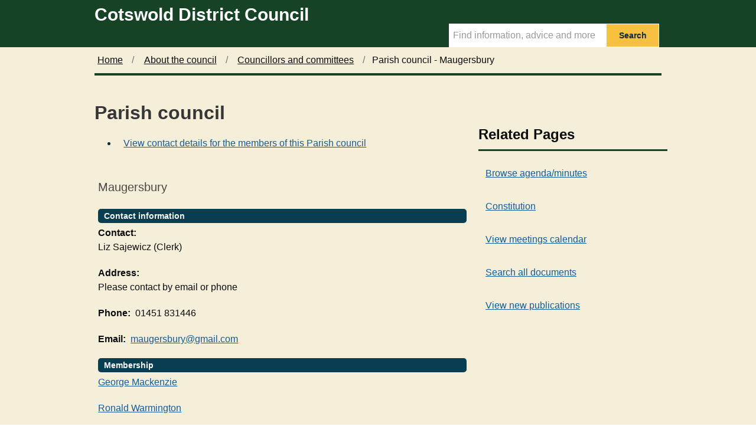

--- FILE ---
content_type: text/html; charset=utf-8
request_url: https://meetings.cotswold.gov.uk/mgParishCouncilDetails.aspx?ID=1245&LS=6
body_size: 3912
content:
<!DOCTYPE html>



<html class="govuk-template js flexbox no-flexboxtweener" lang="en">
<head lang="en">
    <meta charset="utf-8">
    <meta http-equiv="X-UA-Compatible" content="IE=edge">
    <meta name="viewport" content="width=device-width, initial-scale=1, shrink-to-fit=no">

		<meta http-equiv='X-UA-Compatible' content='IE=edge, chrome=1' /><meta name="DC.title"  content="Parish council - Maugersbury"/>
<meta name="DC.description"  content="Description and contact details of the parish council Maugersbury"/>
<meta name="DC.date" scheme="W3CDTF"  content="2026-01-21"/>
<meta name="DC.date.modified" scheme="W3CDTF"  content="2025-12-15"/>
<meta name="DC.date.created" scheme="W3CDTF"  content="2021-02-19"/>
<meta name="DC.subject" scheme="eGMS.IPSV"  content="Government, politics and public administration"/>
<meta name="DC.subject" scheme="eGMS.IPSV"  content="Local government"/>
<meta name="DC.subject" scheme="eGMS.IPSV"  content="Decision making"/>
<meta name="DC.subject" scheme="eGMS.IPSV"  content="Parish clerks"/>
<meta name="DC.subject" scheme="eGMS.IPSV"  content="Parish councillors"/>
<meta name="DC.subject" scheme="eGMS.IPSV"  content="Parish councils"/>

<link type="text/css" href="jquery-ui/css/Smoothness/jquery-ui-1.13.2.custom.min.css" rel="stylesheet" /> 
<link type="text/css" href="jquery-ui/Add-ons/mg.jqueryaddons.css" rel="stylesheet" /> 
		<title>Cotswold District Council - Parish council - Maugersbury</title>
		
		<link href="SiteSpecific/res/css/bulma.min.css" rel="stylesheet" />
		<link href="SiteSpecific/res/css/demo.css" rel="stylesheet" />
		<link href="SiteSpecific/res/css/all.min.css" rel="stylesheet" />
	
		<link href="sitespecific/ssMgStyles.css" rel="stylesheet" type="text/css" />
		<link href="sitespecific/ssWordStyles.css" rel="stylesheet" type="text/css" />
		<link href="sitespecific/ssMgResponsive.css" rel="stylesheet" type="text/css" />

    <link href="https://www.cotswold.gov.uk/css/govuk-frontend-ie8-3.1.0.min.css" rel="stylesheet" />
    <link href="https://www.cotswold.gov.uk/css/CDCStyle.min.css" rel="stylesheet" />
    <link href="https://www.cotswold.gov.uk/assets/all.min.css" rel="stylesheet" />

	<style>input{box-sizing: content-box;}</style>
    <script href="https://www.cotswold.gov.uk/assets/fontawesome.min.js"></script>
	
    <link rel="shortcut icon" href="https://www.cotswold.gov.uk/assets/images/favicon.ico">
    <script src="https://ajax.googleapis.com/ajax/libs/jquery/1.10.2/jquery.min.js" type="text/javascript"></script>
<!-- Global site tag (gtag.js) - Google Analytics -->
    <script async src="https://www.googletagmanager.com/gtag/js?id=UA-43707704-3"></script>
    <script>
        window.dataLayer = window.dataLayer || [];
        function gtag() { dataLayer.push(arguments); }
        gtag('js', new Date());

        gtag('config', 'UA-43707704-3');
    </script>

    <!-- Google Tag Manager -->
    <script>
    (function (w, d, s, l, i) {
        w[l] = w[l] || []; w[l].push({
            'gtm.start':
                new Date().getTime(), event: 'gtm.js'
        }); var f = d.getElementsByTagName(s)[0],
            j = d.createElement(s), dl = l != 'dataLayer' ? '&l=' + l : ''; j.async = true; j.src =
                'https://www.googletagmanager.com/gtm.js?id=' + i + dl; f.parentNode.insertBefore(j, f);
        })(window, document, 'script', 'dataLayer', 'GTM-55BNL24');
    </script>
    <!-- End Google Tag Manager -->
</head>

<body class="govuk-template__body">
    <div role="navigation" aria-label="Skip to main navigation">
         <a href="#main-content" class="govuk-skip-link">Skip to main content</a>
    </div>
    <div>

            <header class="govuk-header" role="banner" data-module="govuk-header">
                <div class="govuk-header__container govuk-width-container">
                    <div class="govuk-header__logo app-header__logo">
                        <a href="https://www.cotswold.gov.uk/" class="govuk-header__link govuk-header__link--homepage" title="Cotswold District Council home page">
                            <span class="govuk-header__logotype">
                                <span class="govuk-header__logotype-text">
                                    Cotswold District Council
                                </span>
                            </span>
                        </a>
                    </div>
                    <form action="https://www.cotswold.gov.uk/Search/" method="GET">
                        <div class="app-site-search">
                            <input type="text" data-toggle="tooltip" aria-label="Search Term" data-placement="bottom" placeholder="Find information, advice and more" name="query" class="searchTerm_subPage">

                            <button class="searchButtonSmall" type="submit">
                                <span>Search</span>
                            </button>
                        </div>
                    </form>
                </div>
            </header>
    </div>
        <!--<div class="govuk-width-container role="complementary">
                    <div class="govuk-phase-banner">
                        <span class="govuk-phase-banner__content">
                            <strong class="govuk-tag govuk-phase-banner__content__tag">
                                Notice
                            </strong>
                            <span class="govuk-phase-banner__text" style="text-align:center;">
                                <span> <p>The scheduled <a href="https://www.cotswold.gov.uk/about-the-council/councillors-and-committees/council-meetings-and-minutes/" title="Council meetings and minutes">Planning Committee meeting</a> on the -- has been cancelled.</p></span>
                            </span>
                        </span>
                    </div>

        </div>-->
    
<div class="govuk-width-container">
    



<div class="govuk-breadcrumbs js-enabled" role="navigation" aria-label="breadcrumb">
        <ol class="govuk-breadcrumbs__list">
            
                <li class="govuk-breadcrumbs__list-item"><a class="govuk-breadcrumbs__link" href="https://www.cotswold.gov.uk/">Home</a> </li>
                <li class="govuk-breadcrumbs__list-item"><a class="govuk-breadcrumbs__link" href="https://www.cotswold.gov.uk/about-the-council/">About the council</a> </li>
                <li class="govuk-breadcrumbs__list-item"><a class="govuk-breadcrumbs__link" href="https://www.cotswold.gov.uk/about-the-council/councillors-and-committees/">Councillors and committees</a> </li>
                <!--<li class="is-active"><a href="#">Parish council</a></li>-->
                <li class="govuk-breadcrumbs__list-item" aria-current="page">Parish council - Maugersbury</li>
        </ol>
</div>

</div>
<div class="govuk-width-container">
    <main class="govuk-main-wrapper" id="main-content">
        <div class="govuk-grid-row">
            <div class="govuk-grid-column-two-thirds">
			
			
			
			
<!--   Content here -->
				
				 <div id="content-body" class="body-text">
		    		 <div id="modgov">
                <div class="mgHeader"><h1 class="mgMainTitleTxt title">Parish council</h1></div>
				
			
<script type="text/javascript">
	if(window.$ModernGov === undefined)
	{
		Object.defineProperty(window, "$ModernGov", { value: {} });
		Object.defineProperty($ModernGov, "Settings", {value: {} });
		Object.defineProperty($ModernGov, "Translations", {value: {} });
		Object.defineProperty($ModernGov.Settings, "DisableDateTimePickers", { value: false });
Object.defineProperty($ModernGov.Settings, "RequiredLanguage", { value: -1 });

	}
</script>
	<div class="mgContent" >


<ul  class="mgActionList" >
			<li><a  href="mgCommitteeMailingList.aspx?ID=1245"  title="Link&#32;to&#32;contact&#32;details&#32;for&#32;the&#32;members&#32;of&#32;Maugersbury">
		View contact details for the members of this Parish council</a></li>	
</ul>
<h2 class="subtitle mgSubTitleTxt">Maugersbury</h2>
<h2 class="mgSectionTitle">Contact information</h2>			

		<p><span  class="mgLabel" >Contact: </span>
			<br />Liz Sajewicz (Clerk)

		</p>

		<p><span  class="mgLabel" >Address:&nbsp;</span>
			<br />Please contact by email or phone

		</p>
			<p><span  class="mgLabel" >Phone:&nbsp;</span>
			01451 831446</p>
			<p><span  class="mgLabel" >Email:&nbsp;</span>
			<a href="/cdn-cgi/l/email-protection#84e9e5f1e3e1f6f7e6f1f6fdc4e3e9e5ede8aae7ebe9" title="Send&#32;email&#32;to&#32;Maugersbury">maugersbury&#64;gmail.com</a></p>
<h2 class="mgSectionTitle">Membership</h2>
<p><a  href="mgUserInfo.aspx?UID=1891"  title="Link&#32;to&#32;user&#32;information&#32;for&#32;George&#32;Mackenzie">George Mackenzie</a> <p><a  href="mgUserInfo.aspx?UID=505"  title="Link&#32;to&#32;user&#32;information&#32;for&#32;Ronald&#32;Warmington">Ronald Warmington</a> </div>
<div class="mgFooter" >		

	<p>&nbsp;</p>

<input type="hidden" value="false" id="hidIsExtLinkNewWindow" name="hidIsExtLinkNewWindow"><!--#79852 remove trailing slash-->


    <script data-cfasync="false" src="/cdn-cgi/scripts/5c5dd728/cloudflare-static/email-decode.min.js"></script><script src="edit-doc-activex.js" type="text/javascript"></script>

    <script type="text/javascript" src="jquery-ui/js/jquery-3.5.1.min.js"></script>
    <script type="text/javascript" src="jquery-ui/js/jquery-ui-1.13.2.min.js"></script>

    <script type="text/javascript">
	var mgJQuery = jQuery.noConflict(true);
        var thisFormValidator;
    </script>

    <script type="text/javascript" src="jquery-ui/json/json2.js"></script>
    <script type="text/javascript" src="jquery-ui/Add-ons/mg.jqueryaddons.min.js"></script>
    <script type="text/javascript" src="mgAjaxScripts.js"></script> 
    
	    <script type="text/javascript" src="mgGraphScripts.js"></script> 
          
    <script type="text/javascript">
        function CommonAjaxInit()
        {
            Common_DocumentReady(false, 0);	// FB16622 - Default changed from Mark T's original to 0 thereby disabling it if no value set.
        }

        mgJQuery(document).ready(CommonAjaxInit);

        //FB39842 RBFRS Website - Modern.Gov Councillors Page. JK
        mgJQuery(window).on('load', function ()
        {
            Common_WindowLoad();
        });

    </script>  
</div>
        
            </div>
	    </div>
            </div>
            <div>           
			<div class="govuk-grid-column-one-third">
                    <h2 class="govuk-heading-m-relatedPages">Related Pages</h2>

    <!--<ul class="govuk-list">
                    <li>
                        <a class="govuk-link" href="/ieDocHome.aspx">Browse agenda/minutes</a>
                    </li>
                    <li>
                        <a class="govuk-link" href="/mgCalendarMonthView.aspx">View meetings calendar</a>
                    </li>
                    <li>
                        <a class="govuk-link" <a href="/mgWhatsNew.aspx">View new publications</a>
                    </li>
                    <li>
                        <a class="govuk-link" href="/ieDocSearch.aspx">Search all documents</a>
                    </li>
        </ul>-->
						<div class="menu"><ul class="menu-list">
<li><a href="ieDocHome.aspx?bcr=1" title="Link to browse agenda/minutes">Browse agenda/minutes</a></li>
<li><a href="ieListMeetings.aspx?CId=1380&amp;Info=1&amp;MD=Constitution&amp;bcr=1" title="Link to constitution">Constitution</a></li>
<li><a href="mgCalendarMonthView.aspx?GL=1&amp;bcr=1" title="Link to calendar of meetings">View meetings calendar</a></li>
<li><a href="ieDocSearch.aspx?bcr=1" title="Link to free text search">Search all documents</a></li>
<li><a href="mgWhatsNew.aspx?bcr=1" title="Link to view new publications">View new publications</a></li></ul></div>
            </div>
            </div>
        </div>
        <div class="bodyEnd"></div>
    </main>
</div>


 <footer class="govuk-footer">
        <div class="govuk-width-container ">
            <div class="govuk-footer__navigation" role="navigation">
                <div class="govuk-footer__section">
                    <h2 class="govuk-footer__heading govuk-heading-m">Find out more</h2>

    <ul class="govuk-footer__list govuk-footer__list--columns-2">
             <li class="govuk-footer__list-item">
                 <a class="govuk-footer__link" href="https://www.cotswold.gov.uk/support/accessibility/">Accessibility</a>
            </li>
             <li class="govuk-footer__list-item">
                 <a class="govuk-footer__link" href="https://www.cotswold.gov.uk/support/privacy-and-data/">Privacy and data</a>
            </li>
             <li class="govuk-footer__list-item">
                 <a class="govuk-footer__link" href="https://www.cotswold.gov.uk/support/privacy-and-data/cookies/">Cookies</a>
            </li>
             <li class="govuk-footer__list-item">
                 <a class="govuk-footer__link" href="https://www.cotswold.gov.uk/our-sitemap/">Our sitemap</a>
            </li>
             <li class="govuk-footer__list-item">
                 <a class="govuk-footer__link" href="https://www.cotswold.gov.uk/contact-us/">Contact us</a>
            </li>
    </ul>

                </div>
                <div class="govuk-footer__section">
                    <h2 class="govuk-footer__heading govuk-heading-m">Social</h2>
                    <ul class="govuk-footer__list ">
                        <li class="govuk-footer__list-item twitterfooter">
                            <a class="govuk-footer__link twitterfooterlink" href="https://twitter.com/CotswoldDC" target="_blank" rel="noopener" title="Folllow us on Twitter (Opens in a new window)">
                                Twitter <span class="fas fa-external-link-alt" style="font-size:12pt; margin-left:5px;"></span>
                            </a>
                        </li>
                        <li class="govuk-footer__list-item facebookfooter">
                            <a class="govuk-footer__link facebookfooterlink" href="https://www.facebook.com/CotswoldDC/" target="_blank" rel="noopener" title="Like us on Facebook (Opens in a new window)">
                                Facebook <span class="fas fa-external-link-alt" style="font-size:12pt; margin-left:5px;"></span>
                            </a>
                        </li>
                    </ul>
                </div>
            </div>
        </div>
    </footer>
    <div role="contentinfo" class="copyright">
        <div class="govuk-width-container ">
            <p>&copy; Cotswold District Council</p>
        </div>
    </div>
    <script src="https://www.cotswold.gov.uk/govuk-frontend-3.1.0.min.js.download"></script>
    <script>window.GOVUKFrontend.initAll()</script>
    </body></html>

--- FILE ---
content_type: text/css
request_url: https://www.cotswold.gov.uk/css/govuk-frontend-ie8-3.1.0.min.css
body_size: 20878
content:
.govuk-link {
    font-family: GDS Transport,Arial,sans-serif;
    -webkit-font-smoothing: antialiased;
    -moz-osx-font-smoothing: grayscale
}

/*! Copyright (c) 2011 by Margaret Calvert & Henrik Kubel. All rights reserved. The font has been customised for exclusive use on gov.uk. This cut is not commercially available.  @font-face {
    font-family: GDS Transport;
    src: url(/assets/fonts/light-94a07e06a1-v2.woff2) format("woff2"),url(/assets/fonts/light-f591b13f7d-v2.woff) format("woff");
    font-weight: 400;
    font-style: normal;
    font-display: fallback
}

@font-face {
    font-family: GDS Transport;
    src: url(/assets/fonts/bold-b542beb274-v2.woff2) format("woff2"),url(/assets/fonts/bold-affa96571d-v2.woff) format("woff");
    font-weight: 700;
    font-style: normal;
    font-display: fallback
}*/

@media print {
    .govuk-link {
        font-family: sans-serif
    }
}

.govuk-link:focus {
    outline: 3px solid rgba(0,0,0,0);
    background-color: #fd0;
    box-shadow: 0 -2px #fd0,0 4px #0b0c0c;
    text-decoration: none
}

.govuk-link:link {
    color: #1d70b8
}

.govuk-link:visited {
    color: #4c2c92
}

.govuk-link:hover {
    color: #003078
}

.govuk-link:active, .govuk-link:focus {
    color: #0b0c0c
}

@media print {
    .govuk-link[href^="/"]:after, .govuk-link[href^="http://"]:after, .govuk-link[href^="https://"]:after {
        content: " (" attr(href) ")";
        font-size: 90%;
        word-wrap: break-word
    }
}

.govuk-link--muted:active, .govuk-link--muted:hover, .govuk-link--muted:link, .govuk-link--muted:visited {
    color: #6f777b
}

.govuk-link--muted:focus, .govuk-link--text-colour:active, .govuk-link--text-colour:focus, .govuk-link--text-colour:hover, .govuk-link--text-colour:link, .govuk-link--text-colour:visited {
    color: #0b0c0c
}

@media print {
    .govuk-link--text-colour:active, .govuk-link--text-colour:focus, .govuk-link--text-colour:hover, .govuk-link--text-colour:link, .govuk-link--text-colour:visited {
        color: #000
    }
}

.govuk-link--no-visited-state:link, .govuk-link--no-visited-state:visited {
    color: #1d70b8
}

.govuk-link--no-visited-state:hover {
    color: #003078
}

.govuk-link--no-visited-state:active, .govuk-link--no-visited-state:focus, .govuk-list {
    color: #0b0c0c
}

.govuk-list {
    font-family: GDS Transport,Arial,sans-serif;
    -webkit-font-smoothing: antialiased;
    -moz-osx-font-smoothing: grayscale;
    font-weight: 400;
    font-size: 16px;
    font-size: 1rem;
    line-height: 1.25;
    margin-top: 0;
    margin-bottom: 15px;
    padding-left: 0;
    list-style-type: none
}

@media print {
    .govuk-list {
        font-family: sans-serif
    }
}

@media (min-width:40.0625em) {
    .govuk-list {
        font-size: 19px;
        font-size: 1.1875rem;
        line-height: 1.31579
    }
}

@media print {
    .govuk-list {
        font-size: 14pt;
        line-height: 1.15;
        color: #000
    }
}

@media (min-width:40.0625em) {
    .govuk-list {
        margin-bottom: 20px
    }
}

.govuk-list .govuk-list {
    margin-top: 10px
}

.govuk-list > li {
    margin-bottom: 5px
}

.govuk-list--bullet {
    padding-left: 20px;
    list-style-type: disc
}

.govuk-list--number {
    padding-left: 20px;
    list-style-type: decimal
}

    .govuk-list--bullet > li, .govuk-list--number > li {
        margin-bottom: 0
    }

@media (min-width:40.0625em) {
    .govuk-list--bullet > li, .govuk-list--number > li {
        margin-bottom: 5px
    }
}

.govuk-template {
    background-color: #f3f2f1;
    -webkit-text-size-adjust: 100%;
    -moz-text-size-adjust: 100%;
    -ms-text-size-adjust: 100%;
    text-size-adjust: 100%
}

@media screen {
    .govuk-template {
        overflow-y: scroll
    }
}

.govuk-template__body {
    margin: 0;
    padding: background-color: #fff
}

.govuk-heading-xl {
    color: #0b0c0c;
    font-family: GDS Transport,Arial,sans-serif;
    -webkit-font-smoothing: antialiased;
    -moz-osx-font-smoothing: grayscale;
    font-weight: 700;
    font-size: 32px;
    font-size: 2rem;
    line-height: 1.09375;
    display: block;
    margin-top: 0;
    margin-bottom: 30px
}

@media print {
    .govuk-heading-xl {
        color: #000;
        font-family: sans-serif
    }
}

@media (min-width:40.0625em) {
    .govuk-heading-xl {
        font-size: 48px;
        font-size: 3rem;
        line-height: 1.04167
    }
}

@media print {
    .govuk-heading-xl {
        font-size: 32pt;
        line-height: 1.15
    }
}

@media (min-width:40.0625em) {
    .govuk-heading-xl {
        margin-bottom: 50px
    }
}

.govuk-heading-l {
    color: #0b0c0c;
    font-family: GDS Transport,Arial,sans-serif;
    -webkit-font-smoothing: antialiased;
    -moz-osx-font-smoothing: grayscale;
    font-weight: 700;
    font-size: 24px;
    font-size: 1.5rem;
    line-height: 1.04167;
    display: block;
    margin-top: 0;
    margin-bottom: 20px
}

@media print {
    .govuk-heading-l {
        color: #000;
        font-family: sans-serif
    }
}

@media (min-width:40.0625em) {
    .govuk-heading-l {
        font-size: 36px;
        font-size: 2.25rem;
        line-height: 1.11111
    }
}

@media print {
    .govuk-heading-l {
        font-size: 24pt;
        line-height: 1.05
    }
}

@media (min-width:40.0625em) {
    .govuk-heading-l {
        margin-bottom: 30px
    }
}

.govuk-heading-m {
    color: #0b0c0c;
    font-family: GDS Transport,Arial,sans-serif;
    -webkit-font-smoothing: antialiased;
    -moz-osx-font-smoothing: grayscale;
    font-weight: 700;
    font-size: 18px;
    font-size: 1.125rem;
    line-height: 1.11111;
    display: block;
    margin-top: 0;
    margin-bottom: 15px
}

@media print {
    .govuk-heading-m {
        color: #000;
        font-family: sans-serif
    }
}

@media (min-width:40.0625em) {
    .govuk-heading-m {
        font-size: 24px;
        font-size: 1.5rem;
        line-height: 1.25
    }
}

@media print {
    .govuk-heading-m {
        font-size: 18pt;
        line-height: 1.15
    }
}

@media (min-width:40.0625em) {
    .govuk-heading-m {
        margin-bottom: 20px
    }
}

.govuk-heading-s {
    color: #0b0c0c;
    font-family: GDS Transport,Arial,sans-serif;
    -webkit-font-smoothing: antialiased;
    -moz-osx-font-smoothing: grayscale;
    font-weight: 700;
    font-size: 16px;
    font-size: 1rem;
    line-height: 1.25;
    display: block;
    margin-top: 0;
    margin-bottom: 15px
}

@media print {
    .govuk-heading-s {
        color: #000;
        font-family: sans-serif
    }
}

@media (min-width:40.0625em) {
    .govuk-heading-s {
        font-size: 19px;
        font-size: 1.1875rem;
        line-height: 1.31579
    }
}

@media print {
    .govuk-heading-s {
        font-size: 14pt;
        line-height: 1.15
    }
}

@media (min-width:40.0625em) {
    .govuk-heading-s {
        margin-bottom: 20px
    }
}

.govuk-caption-xl {
    font-family: GDS Transport,Arial,sans-serif;
    -webkit-font-smoothing: antialiased;
    -moz-osx-font-smoothing: grayscale;
    font-weight: 400;
    font-size: 18px;
    font-size: 1.125rem;
    line-height: 1.11111;
    display: block;
    margin-bottom: 5px;
    color: #6f777b
}

@media print {
    .govuk-caption-xl {
        font-family: sans-serif
    }
}

@media (min-width:40.0625em) {
    .govuk-caption-xl {
        font-size: 27px;
        font-size: 1.6875rem;
        line-height: 1.11111
    }
}

@media print {
    .govuk-caption-xl {
        font-size: 18pt;
        line-height: 1.15
    }
}

.govuk-caption-l {
    font-family: GDS Transport,Arial,sans-serif;
    -webkit-font-smoothing: antialiased;
    -moz-osx-font-smoothing: grayscale;
    font-weight: 400;
    font-size: 18px;
    font-size: 1.125rem;
    line-height: 1.11111;
    display: block;
    margin-bottom: 5px;
    color: #6f777b
}

@media print {
    .govuk-caption-l {
        font-family: sans-serif
    }
}

@media (min-width:40.0625em) {
    .govuk-caption-l {
        font-size: 24px;
        font-size: 1.5rem;
        line-height: 1.25
    }
}

@media print {
    .govuk-caption-l {
        font-size: 18pt;
        line-height: 1.15
    }
}

@media (min-width:40.0625em) {
    .govuk-caption-l {
        margin-bottom: 0
    }
}

.govuk-caption-m {
    font-family: GDS Transport,Arial,sans-serif;
    -webkit-font-smoothing: antialiased;
    -moz-osx-font-smoothing: grayscale;
    font-weight: 400;
    font-size: 16px;
    font-size: 1rem;
    line-height: 1.25;
    display: block;
    color: #6f777b
}

@media print {
    .govuk-caption-m {
        font-family: sans-serif
    }
}

@media (min-width:40.0625em) {
    .govuk-caption-m {
        font-size: 19px;
        font-size: 1.1875rem;
        line-height: 1.31579
    }
}

@media print {
    .govuk-caption-m {
        font-size: 14pt;
        line-height: 1.15
    }
}

.govuk-body-l, .govuk-body-lead {
    color: #0b0c0c;
    font-family: GDS Transport,Arial,sans-serif;
    -webkit-font-smoothing: antialiased;
    -moz-osx-font-smoothing: grayscale;
    font-weight: 400;
    font-size: 18px;
    font-size: 1.125rem;
    line-height: 1.11111;
    margin-top: 0;
    margin-bottom: 20px
}

@media print {
    .govuk-body-l, .govuk-body-lead {
        color: #000;
        font-family: sans-serif
    }
}

@media (min-width:40.0625em) {
    .govuk-body-l, .govuk-body-lead {
        font-size: 24px;
        font-size: 1.5rem;
        line-height: 1.25
    }
}

@media print {
    .govuk-body-l, .govuk-body-lead {
        font-size: 18pt;
        line-height: 1.15
    }
}

@media (min-width:40.0625em) {
    .govuk-body-l, .govuk-body-lead {
        margin-bottom: 30px
    }
}

.govuk-body, .govuk-body-m {
    color: #0b0c0c;
    font-family: GDS Transport,Arial,sans-serif;
    -webkit-font-smoothing: antialiased;
    -moz-osx-font-smoothing: grayscale;
    font-weight: 400;
    font-size: 16px;
    font-size: 1rem;
    line-height: 1.25;
    margin-top: 0;
    margin-bottom: 15px
}

@media print {
    .govuk-body, .govuk-body-m {
        color: #000;
        font-family: sans-serif
    }
}

@media (min-width:40.0625em) {
    .govuk-body, .govuk-body-m {
        font-size: 19px;
        font-size: 1.1875rem;
        line-height: 1.31579
    }
}

@media print {
    .govuk-body, .govuk-body-m {
        font-size: 14pt;
        line-height: 1.15
    }
}

@media (min-width:40.0625em) {
    .govuk-body, .govuk-body-m {
        margin-bottom: 20px
    }
}

.govuk-body-s {
    color: #0b0c0c;
    font-family: GDS Transport,Arial,sans-serif;
    -webkit-font-smoothing: antialiased;
    -moz-osx-font-smoothing: grayscale;
    font-weight: 400;
    font-size: 14px;
    font-size: .875rem;
    line-height: 1.14286;
    margin-top: 0;
    margin-bottom: 15px
}

@media print {
    .govuk-body-s {
        color: #000;
        font-family: sans-serif
    }
}

@media (min-width:40.0625em) {
    .govuk-body-s {
        font-size: 16px;
        font-size: 1rem;
        line-height: 1.25
    }
}

@media print {
    .govuk-body-s {
        font-size: 14pt;
        line-height: 1.2
    }
}

@media (min-width:40.0625em) {
    .govuk-body-s {
        margin-bottom: 20px
    }
}

.govuk-body-xs {
    color: #0b0c0c;
    font-family: GDS Transport,Arial,sans-serif;
    -webkit-font-smoothing: antialiased;
    -moz-osx-font-smoothing: grayscale;
    font-weight: 400;
    font-size: 12px;
    font-size: .75rem;
    line-height: 1.25;
    margin-top: 0;
    margin-bottom: 15px
}

@media print {
    .govuk-body-xs {
        color: #000;
        font-family: sans-serif
    }
}

@media (min-width:40.0625em) {
    .govuk-body-xs {
        font-size: 14px;
        font-size: .875rem;
        line-height: 1.42857
    }
}

@media print {
    .govuk-body-xs {
        font-size: 12pt;
        line-height: 1.2
    }
}

@media (min-width:40.0625em) {
    .govuk-body-xs {
        margin-bottom: 20px
    }
}

.govuk-body-l + .govuk-heading-l, .govuk-body-lead + .govuk-heading-l {
    padding-top: 5px
}

@media (min-width:40.0625em) {
    .govuk-body-l + .govuk-heading-l, .govuk-body-lead + .govuk-heading-l {
        padding-top: 10px
    }
}

.govuk-body + .govuk-heading-l, .govuk-body-m + .govuk-heading-l, .govuk-body-s + .govuk-heading-l, .govuk-list + .govuk-heading-l {
    padding-top: 15px
}

@media (min-width:40.0625em) {
    .govuk-body + .govuk-heading-l, .govuk-body-m + .govuk-heading-l, .govuk-body-s + .govuk-heading-l, .govuk-list + .govuk-heading-l {
        padding-top: 20px
    }
}

.govuk-body + .govuk-heading-m, .govuk-body + .govuk-heading-s, .govuk-body-m + .govuk-heading-m, .govuk-body-m + .govuk-heading-s, .govuk-body-s + .govuk-heading-m, .govuk-body-s + .govuk-heading-s, .govuk-list + .govuk-heading-m, .govuk-list + .govuk-heading-s {
    padding-top: 5px
}

@media (min-width:40.0625em) {
    .govuk-body + .govuk-heading-m, .govuk-body + .govuk-heading-s, .govuk-body-m + .govuk-heading-m, .govuk-body-m + .govuk-heading-s, .govuk-body-s + .govuk-heading-m, .govuk-body-s + .govuk-heading-s, .govuk-list + .govuk-heading-m, .govuk-list + .govuk-heading-s {
        padding-top: 10px
    }
}

.govuk-section-break {
    margin: 0;
    border: 0
}

.govuk-section-break--xl {
    margin-top: 30px;
    margin-bottom: 30px
}

@media (min-width:40.0625em) {
    .govuk-section-break--xl {
        margin-top: 50px;
        margin-bottom: 50px
    }
}

.govuk-section-break--l {
    margin-top: 20px;
    margin-bottom: 20px
}

@media (min-width:40.0625em) {
    .govuk-section-break--l {
        margin-top: 30px;
        margin-bottom: 30px
    }
}

.govuk-section-break--m {
    margin-top: 15px;
    margin-bottom: 15px
}

@media (min-width:40.0625em) {
    .govuk-section-break--m {
        margin-top: 20px;
        margin-bottom: 20px
    }
}

.govuk-section-break--visible {
    border-bottom: 1px solid #b1b4b6
}

.govuk-form-group {
    margin-bottom: 20px
}

    .govuk-form-group:after {
        content: "";
        display: block;
        clear: both
    }

@media (min-width:40.0625em) {
    .govuk-form-group {
        margin-bottom: 30px
    }
}

.govuk-form-group .govuk-form-group:last-of-type {
    margin-bottom: 0
}

.govuk-form-group--error {
    padding-left: 15px;
    border-left: 5px solid #d4351c
}

    .govuk-form-group--error .govuk-form-group {
        padding: 0;
        border: 0
    }

.govuk-grid-row {
    margin-right: -15px;
    margin-left: -15px
}

    .govuk-grid-row:after {
        content: "";
        display: block;
        clear: both
    }

.govuk-grid-column-one-quarter {
    box-sizing: border-box;
    width: 100%;
    padding: 0 15px
}

@media (min-width:40.0625em) {
    .govuk-grid-column-one-quarter {
        width: 25%;
        float: left
    }
}

.govuk-grid-column-one-third {
    box-sizing: border-box;
    width: 100%;
    padding: 0 15px
}

@media (min-width:40.0625em) {
    .govuk-grid-column-one-third {
        width: 33.3333%;
        float: left
    }
}

.govuk-grid-column-one-half {
    box-sizing: border-box;
    width: 100%;
    padding: 0 15px
}

@media (min-width:40.0625em) {
    .govuk-grid-column-one-half {
        width: 50%;
        float: left
    }
}

.govuk-grid-column-two-thirds {
    box-sizing: border-box;
    width: 100%;
    padding: 0 15px
}

@media (min-width:40.0625em) {
    .govuk-grid-column-two-thirds {
        width: 66.6666%;
        float: left
    }
}

.govuk-grid-column-three-quarters {
    box-sizing: border-box;
    width: 100%;
    padding: 0 15px
}

@media (min-width:40.0625em) {
    .govuk-grid-column-three-quarters {
        width: 75%;
        float: left
    }
}

.govuk-grid-column-full {
    box-sizing: border-box;
    width: 100%;
    padding: 0 15px
}

@media (min-width:40.0625em) {
    .govuk-grid-column-full {
        width: 100%;
        float: left
    }
}

.govuk-grid-column-one-quarter-from-desktop {
    box-sizing: border-box;
    padding: 0 15px
}

@media (min-width:48.0625em) {
    .govuk-grid-column-one-quarter-from-desktop {
        width: 25%;
        float: left
    }
}

.govuk-grid-column-one-third-from-desktop {
    box-sizing: border-box;
    padding: 0 15px
}

@media (min-width:48.0625em) {
    .govuk-grid-column-one-third-from-desktop {
        width: 33.3333%;
        float: left
    }
}

.govuk-grid-column-one-half-from-desktop {
    box-sizing: border-box;
    padding: 0 15px
}

@media (min-width:48.0625em) {
    .govuk-grid-column-one-half-from-desktop {
        width: 50%;
        float: left
    }
}

.govuk-grid-column-two-thirds-from-desktop {
    box-sizing: border-box;
    padding: 0 15px
}

@media (min-width:48.0625em) {
    .govuk-grid-column-two-thirds-from-desktop {
        width: 66.6666%;
        float: left
    }
}

.govuk-grid-column-three-quarters-from-desktop {
    box-sizing: border-box;
    padding: 0 15px
}

@media (min-width:48.0625em) {
    .govuk-grid-column-three-quarters-from-desktop {
        width: 75%;
        float: left
    }
}

.govuk-grid-column-full-from-desktop {
    box-sizing: border-box;
    padding: 0 15px
}

@media (min-width:48.0625em) {
    .govuk-grid-column-full-from-desktop {
        width: 100%;
        float: left
    }
}

.govuk-main-wrapper {
    display: block;
    padding-top: 20px;
    padding-bottom: 20px
}

@media (min-width:40.0625em) {
    .govuk-main-wrapper {
        padding-top: 40px;
        padding-bottom: 40px
    }
}

.govuk-main-wrapper--auto-spacing:first-child, .govuk-main-wrapper--l {
    padding-top: 30px
}

@media (min-width:40.0625em) {
    .govuk-main-wrapper--auto-spacing:first-child, .govuk-main-wrapper--l {
        padding-top: 50px
    }
}

.govuk-width-container {
    max-width: 960px;
    margin: 0 15px
}

@supports (margin:max(calc(0px))) {
    .govuk-width-container {
        margin-right: max(15px,calc(15px + env(safe-area-inset-right)));
        margin-left: max(15px,calc(15px + env(safe-area-inset-left)))
    }
}

@media (min-width:40.0625em) {
    .govuk-width-container {
        margin: 0 30px
    }

    @supports (margin:max(calc(0px))) {
        .govuk-width-container {
            margin-right: max(30px,calc(15px + env(safe-area-inset-right)));
            margin-left: max(30px,calc(15px + env(safe-area-inset-left)))
        }
    }
}

@media (min-width:1020px) {
    .govuk-width-container {
        margin: 0 auto
    }

    @supports (margin:max(calc(0px))) {
        .govuk-width-container {
            margin: 0 auto
        }
    }
}

.govuk-accordion {
    margin-bottom: 20px
}

@media (min-width:40.0625em) {
    .govuk-accordion {
        margin-bottom: 30px
    }
}

.govuk-accordion__section {
    padding-top: 15px
}

.govuk-accordion__section-header {
    padding-top: 15px;
    padding-bottom: 15px
}

.govuk-accordion__section-heading {
    margin-top: 0;
    margin-bottom: 0
}

.govuk-accordion__section-button {
    font-family: GDS Transport,Arial,sans-serif;
    -webkit-font-smoothing: antialiased;
    -moz-osx-font-smoothing: grayscale;
    font-weight: 700;
    font-size: 18px;
    font-size: 1.125rem;
    line-height: 1.11111;
    display: inline-block;
    margin-bottom: 0;
    padding-top: 15px
}

@media print {
    .govuk-accordion__section-button {
        font-family: sans-serif
    }
}

@media (min-width:40.0625em) {
    .govuk-accordion__section-button {
        font-size: 24px;
        font-size: 1.5rem;
        line-height: 1.25
    }
}

@media print {
    .govuk-accordion__section-button {
        font-size: 18pt;
        line-height: 1.15
    }
}

.govuk-accordion__section-summary {
    margin-top: 10px;
    margin-bottom: 0
}

.govuk-accordion__section-content > :last-child {
    margin-bottom: 0
}

.js-enabled .govuk-accordion {
    border-bottom: 1px solid #b1b4b6
}

.js-enabled .govuk-accordion__section {
    padding-top: 0
}

.js-enabled .govuk-accordion__section-content {
    display: none;
    padding-top: 15px;
    padding-bottom: 15px
}

@media (min-width:40.0625em) {
    .js-enabled .govuk-accordion__section-content {
        padding-top: 15px;
        padding-bottom: 15px
    }
}

.js-enabled .govuk-accordion__section--expanded .govuk-accordion__section-content {
    display: block
}

.js-enabled .govuk-accordion__open-all {
    font-weight: 400;
    font-size: 14px;
    font-size: .875rem;
    line-height: 1.14286;
    position: relative;
    z-index: 1;
    margin: 0;
    padding: 0;
    border-width: 0;
    color: #1d70b8;
    background: none;
    cursor: pointer;
    -webkit-appearance: none;
    font-family: GDS Transport,Arial,sans-serif;
    -webkit-font-smoothing: antialiased;
    -moz-osx-font-smoothing: grayscale
}

@media (min-width:40.0625em) {
    .js-enabled .govuk-accordion__open-all {
        font-size: 16px;
        font-size: 1rem;
        line-height: 1.25
    }
}

@media print {
    .js-enabled .govuk-accordion__open-all {
        font-size: 14pt;
        line-height: 1.2;
        font-family: sans-serif
    }
}

.js-enabled .govuk-accordion__open-all:focus {
    outline: 3px solid rgba(0,0,0,0);
    background-color: #fd0;
    box-shadow: 0 -2px #fd0,0 4px #0b0c0c;
    text-decoration: none
}

.js-enabled .govuk-accordion__open-all:link {
    color: #1d70b8
}

.js-enabled .govuk-accordion__open-all:visited {
    color: #4c2c92
}

.js-enabled .govuk-accordion__open-all:hover {
    color: #003078
}

.js-enabled .govuk-accordion__open-all:active, .js-enabled .govuk-accordion__open-all:focus {
    color: #0b0c0c
}

.js-enabled .govuk-accordion__open-all::-moz-focus-inner {
    padding: 0;
    border: 0
}

.js-enabled .govuk-accordion__section-header {
    position: relative;
    padding-right: 40px;
    border-top: 1px solid #b1b4b6;
    color: #1d70b8;
    cursor: pointer
}

@media (hover:none) {
    .js-enabled .govuk-accordion__section-header:hover {
        border-top-color: #1d70b8;
        box-shadow: inset 0 3px 0 0 #1d70b8
    }
}

.js-enabled .govuk-accordion__section-button {
    font-family: GDS Transport,Arial,sans-serif;
    -webkit-font-smoothing: antialiased;
    -moz-osx-font-smoothing: grayscale;
    margin-top: 0;
    margin-bottom: 0;
    margin-left: 0;
    padding: 0;
    border-width: 0;
    color: inherit;
    background: none;
    text-align: left;
    cursor: pointer;
    -webkit-appearance: none
}

@media print {
    .js-enabled .govuk-accordion__section-button {
        font-family: sans-serif
    }
}

.js-enabled .govuk-accordion__section-button:focus {
    outline: 3px solid rgba(0,0,0,0);
    color: #0b0c0c;
    background-color: #fd0;
    box-shadow: 0 -2px #fd0,0 4px #0b0c0c;
    text-decoration: none
}

.js-enabled .govuk-accordion__section-button::-moz-focus-inner {
    padding: 0;
    border: 0
}

.js-enabled .govuk-accordion__section-button:after {
    content: "";
    position: absolute;
    top: 0;
    right: 0;
    bottom: 0;
    left: 0
}

.js-enabled .govuk-accordion__section-button:hover:not(:focus) {
    text-decoration: underline
}

@media (hover:none) {
    .js-enabled .govuk-accordion__section-button:hover {
        text-decoration: none
    }
}

.js-enabled .govuk-accordion__controls {
    text-align: right
}

.js-enabled .govuk-accordion__icon {
    position: absolute;
    top: 50%;
    right: 15px;
    width: 16px;
    height: 16px;
    margin-top: -8px
}

    .js-enabled .govuk-accordion__icon:after, .js-enabled .govuk-accordion__icon:before {
        content: "";
        box-sizing: border-box;
        position: absolute;
        top: 0;
        right: 0;
        bottom: 0;
        left: 0;
        width: 25%;
        height: 25%;
        margin: auto;
        border: 2px solid rgba(0,0,0,0);
        background-color: #0b0c0c
    }

    .js-enabled .govuk-accordion__icon:before {
        width: 100%
    }

    .js-enabled .govuk-accordion__icon:after {
        height: 100%
    }

.js-enabled .govuk-accordion__section--expanded .govuk-accordion__icon:after {
    content: " ";
    display: none
}

.govuk-back-link {
    font-size: 14px;
    font-size: .875rem;
    line-height: 1.14286;
    font-family: GDS Transport,Arial,sans-serif;
    -webkit-font-smoothing: antialiased;
    -moz-osx-font-smoothing: grayscale;
    display: inline-block;
    position: relative;
    margin-top: 15px;
    margin-bottom: 15px;
    padding-left: 14px;
    border-bottom: 1px solid #0b0c0c;
    text-decoration: none
}

@media (min-width:40.0625em) {
    .govuk-back-link {
        font-size: 16px;
        font-size: 1rem;
        line-height: 1.25
    }
}

@media print {
    .govuk-back-link {
        font-size: 14pt;
        line-height: 1.2;
        font-family: sans-serif
    }
}

.govuk-back-link:focus {
    outline: 3px solid rgba(0,0,0,0);
    color: #0b0c0c;
    background-color: #fd0;
    box-shadow: 0 -2px #fd0,0 4px #0b0c0c;
    text-decoration: none
}

.govuk-back-link:active, .govuk-back-link:focus, .govuk-back-link:hover, .govuk-back-link:link, .govuk-back-link:visited {
    color: #0b0c0c
}

@media print {
    .govuk-back-link:active, .govuk-back-link:focus, .govuk-back-link:hover, .govuk-back-link:link, .govuk-back-link:visited {
        color: #000
    }
}

.govuk-back-link:focus {
    border-bottom-color: rgba(0,0,0,0)
}

.govuk-back-link:before {
    display: block;
    width: 0;
    height: 0;
    -webkit-clip-path: polygon(0 50%,100% 100%,100% 0);
    clip-path: polygon(0 50%,100% 100%,100% 0);
    border-color: rgba(0,0,0,0);
    border-style: solid;
    border-width: 5px 6px 5px 0;
    border-right-color: inherit;
    content: "";
    position: absolute;
    top: 0;
    bottom: 0;
    left: 0;
    margin: auto
}

.govuk-breadcrumbs {
    font-family: GDS Transport,Arial,sans-serif;
    -webkit-font-smoothing: antialiased;
    -moz-osx-font-smoothing: grayscale;
    font-weight: 400;
    font-size: 14px;
    font-size: .875rem;
    line-height: 1.14286;
    color: #0b0c0c;
    margin-top: 15px;
    margin-bottom: 10px
}

@media print {
    .govuk-breadcrumbs {
        font-family: sans-serif
    }
}

@media (min-width:40.0625em) {
    .govuk-breadcrumbs {
        font-size: 16px;
        font-size: 1rem;
        line-height: 1.25
    }
}

@media print {
    .govuk-breadcrumbs {
        font-size: 14pt;
        line-height: 1.2;
        color: #000
    }
}

.govuk-breadcrumbs__list {
    margin: 0;
    padding: 0;
    list-style-type: none
}

    .govuk-breadcrumbs__list:after {
        content: "";
        display: block;
        clear: both
    }

.govuk-breadcrumbs__list-item {
    display: inline-block;
    position: relative;
    margin-bottom: 5px;
    margin-left: 10px;
    padding-left: 15.655px;
    float: left
}

    .govuk-breadcrumbs__list-item:before {
        content: "";
        display: block;
        position: absolute;
        top: 0;
        bottom: 0;
        left: -3.31px;
        width: 7px;
        height: 7px;
        margin: auto 0;
        -webkit-transform: rotate(45deg);
        -ms-transform: rotate(45deg);
        transform: rotate(45deg);
        border: solid;
        border-width: 1px 1px 0 0;
        border-color: #6f777b
    }

    .govuk-breadcrumbs__list-item:first-child {
        margin-left: 0;
        padding-left: 0
    }

        .govuk-breadcrumbs__list-item:first-child:before {
            content: none;
            display: none
        }

.govuk-breadcrumbs__link {
    font-family: GDS Transport,Arial,sans-serif;
    -webkit-font-smoothing: antialiased;
    -moz-osx-font-smoothing: grayscale
}

@media print {
    .govuk-breadcrumbs__link {
        font-family: sans-serif
    }
}

.govuk-breadcrumbs__link:focus {
    outline: 3px solid rgba(0,0,0,0);
    color: #0b0c0c;
    background-color: #fd0;
    box-shadow: 0 -2px #fd0,0 4px #0b0c0c;
    text-decoration: none
}

.govuk-breadcrumbs__link:active, .govuk-breadcrumbs__link:focus, .govuk-breadcrumbs__link:hover, .govuk-breadcrumbs__link:link, .govuk-breadcrumbs__link:visited {
    color: #0b0c0c
}

@media print {
    .govuk-breadcrumbs__link:active, .govuk-breadcrumbs__link:focus, .govuk-breadcrumbs__link:hover, .govuk-breadcrumbs__link:link, .govuk-breadcrumbs__link:visited {
        color: #000
    }
}

.govuk-button {
    font-family: GDS Transport,Arial,sans-serif;
    -webkit-font-smoothing: antialiased;
    -moz-osx-font-smoothing: grayscale;
    font-weight: 400;
    font-size: 16px;
    font-size: 1rem;
    line-height: 1.1875;
    box-sizing: border-box;
    display: inline-block;
    position: relative;
    width: 100%;
    margin-top: 0;
    margin-bottom: 22px;
    padding: 8px 10px 7px;
    border: 2px solid rgba(0,0,0,0);
    border-radius: 0;
    color: #fff;
    background-color: #00703c;
    box-shadow: 0 2px 0 #002d18;
    text-align: center;
    vertical-align: top;
    cursor: pointer;
    -webkit-appearance: none
}

@media print {
    .govuk-button {
        font-family: sans-serif
    }
}

@media (min-width:40.0625em) {
    .govuk-button {
        font-size: 19px;
        font-size: 1.1875rem;
        line-height: 1
    }
}

@media print {
    .govuk-button {
        font-size: 14pt;
        line-height: 19px
    }
}

@media (min-width:40.0625em) {
    .govuk-button {
        margin-bottom: 32px;
        width: auto
    }
}

.govuk-button:active, .govuk-button:hover, .govuk-button:link, .govuk-button:visited {
    color: #fff;
    text-decoration: none
}

.govuk-button::-moz-focus-inner {
    padding: 0;
    border: 0
}

.govuk-button:hover {
    background-color: #005a30
}

.govuk-button:active {
    top: 2px
}

.govuk-button:focus {
    border-color: #fd0;
    outline: 3px solid rgba(0,0,0,0);
    box-shadow: inset 0 0 0 1px #fd0
}

    .govuk-button:focus:not(:active):not(:hover) {
        border-color: #fd0;
        color: #0b0c0c;
        background-color: #fd0;
        box-shadow: 0 2px 0 #0b0c0c
    }

.govuk-button:before {
    content: "";
    display: block;
    position: absolute;
    top: -2px;
    right: -2px;
    bottom: -4px;
    left: -2px;
    background: rgba(0,0,0,0)
}

.govuk-button:active:before {
    top: -4px
}

.govuk-button--disabled, .govuk-button[disabled=disabled], .govuk-button[disabled] {
    opacity: .5
}

    .govuk-button--disabled:hover, .govuk-button[disabled=disabled]:hover, .govuk-button[disabled]:hover {
        background-color: #00703c;
        cursor: default
    }

    .govuk-button--disabled:focus, .govuk-button[disabled=disabled]:focus, .govuk-button[disabled]:focus {
        outline: none
    }

    .govuk-button--disabled:active, .govuk-button[disabled=disabled]:active, .govuk-button[disabled]:active {
        top: 0;
        box-shadow: 0 2px 0 #002d18
    }

.govuk-button--secondary {
    background-color: #f3f2f1;
    box-shadow: 0 2px 0 #929191
}

    .govuk-button--secondary, .govuk-button--secondary:active, .govuk-button--secondary:hover, .govuk-button--secondary:link, .govuk-button--secondary:visited {
        color: #0b0c0c
    }

        .govuk-button--secondary:hover {
            background-color: #dbdad9
        }

            .govuk-button--secondary:hover[disabled] {
                background-color: #f3f2f1
            }

.govuk-button--warning {
    background-color: #d4351c;
    box-shadow: 0 2px 0 #55150b
}

    .govuk-button--warning, .govuk-button--warning:active, .govuk-button--warning:hover, .govuk-button--warning:link, .govuk-button--warning:visited {
        color: #fff
    }

        .govuk-button--warning:hover {
            background-color: #aa2a16
        }

            .govuk-button--warning:hover[disabled] {
                background-color: #d4351c
            }

.govuk-button--start {
    font-weight: 700;
    font-size: 18px;
    font-size: 1.125rem;
    line-height: 1;
    display: -webkit-inline-box;
    display: -webkit-inline-flex;
    display: -ms-inline-flexbox;
    display: inline-flex;
    min-height: auto;
    -webkit-box-pack: center;
    -webkit-justify-content: center;
    -ms-flex-pack: center;
    justify-content: center
}

@media (min-width:40.0625em) {
    .govuk-button--start {
        font-size: 24px;
        font-size: 1.5rem;
        line-height: 1
    }
}

@media print {
    .govuk-button--start {
        font-size: 18pt;
        line-height: 1
    }
}

.govuk-button__start-icon {
    margin-left: 5px;
    vertical-align: middle;
    -webkit-flex-shrink: 0;
    -ms-flex-negative: 0;
    flex-shrink: 0;
    -webkit-align-self: center;
    -ms-flex-item-align: center;
    align-self: center
}

@media (min-width:48.0625em) {
    .govuk-button__start-icon {
        margin-left: 10px
    }
}

.govuk-error-message {
    font-family: GDS Transport,Arial,sans-serif;
    -webkit-font-smoothing: antialiased;
    -moz-osx-font-smoothing: grayscale;
    font-weight: 700;
    font-size: 16px;
    font-size: 1rem;
    line-height: 1.25;
    display: block;
    margin-bottom: 15px;
    clear: both;
    color: #d4351c
}

@media print {
    .govuk-error-message {
        font-family: sans-serif
    }
}

@media (min-width:40.0625em) {
    .govuk-error-message {
        font-size: 19px;
        font-size: 1.1875rem;
        line-height: 1.31579
    }
}

@media print {
    .govuk-error-message {
        font-size: 14pt;
        line-height: 1.15
    }
}

.govuk-fieldset {
    min-width: 0;
    margin: 0;
    padding: 0;
    border: 0
}

    .govuk-fieldset:after {
        content: "";
        display: block;
        clear: both
    }

@supports not (caret-color:auto) {
    .govuk-fieldset, x:-moz-any-link {
        display: table-cell
    }
}

.govuk-fieldset__legend {
    font-family: GDS Transport,Arial,sans-serif;
    -webkit-font-smoothing: antialiased;
    -moz-osx-font-smoothing: grayscale;
    font-weight: 400;
    font-size: 16px;
    font-size: 1rem;
    line-height: 1.25;
    color: #0b0c0c;
    box-sizing: border-box;
    display: table;
    max-width: 100%;
    margin-bottom: 10px;
    padding: 0;
    overflow: hidden;
    white-space: normal
}

@media print {
    .govuk-fieldset__legend {
        font-family: sans-serif
    }
}

@media (min-width:40.0625em) {
    .govuk-fieldset__legend {
        font-size: 19px;
        font-size: 1.1875rem;
        line-height: 1.31579
    }
}

@media print {
    .govuk-fieldset__legend {
        font-size: 14pt;
        line-height: 1.15;
        color: #000
    }
}

.govuk-fieldset__legend--xl {
    font-family: GDS Transport,Arial,sans-serif;
    -webkit-font-smoothing: antialiased;
    -moz-osx-font-smoothing: grayscale;
    font-weight: 700;
    font-size: 32px;
    font-size: 2rem;
    line-height: 1.09375;
    margin-bottom: 15px
}

@media print {
    .govuk-fieldset__legend--xl {
        font-family: sans-serif
    }
}

@media (min-width:40.0625em) {
    .govuk-fieldset__legend--xl {
        font-size: 48px;
        font-size: 3rem;
        line-height: 1.04167
    }
}

@media print {
    .govuk-fieldset__legend--xl {
        font-size: 32pt;
        line-height: 1.15
    }
}

.govuk-fieldset__legend--l {
    font-family: GDS Transport,Arial,sans-serif;
    -webkit-font-smoothing: antialiased;
    -moz-osx-font-smoothing: grayscale;
    font-weight: 700;
    font-size: 24px;
    font-size: 1.5rem;
    line-height: 1.04167;
    margin-bottom: 15px
}

@media print {
    .govuk-fieldset__legend--l {
        font-family: sans-serif
    }
}

@media (min-width:40.0625em) {
    .govuk-fieldset__legend--l {
        font-size: 36px;
        font-size: 2.25rem;
        line-height: 1.11111
    }
}

@media print {
    .govuk-fieldset__legend--l {
        font-size: 24pt;
        line-height: 1.05
    }
}

.govuk-fieldset__legend--m {
    font-family: GDS Transport,Arial,sans-serif;
    -webkit-font-smoothing: antialiased;
    -moz-osx-font-smoothing: grayscale;
    font-weight: 700;
    font-size: 18px;
    font-size: 1.125rem;
    line-height: 1.11111;
    margin-bottom: 15px
}

@media print {
    .govuk-fieldset__legend--m {
        font-family: sans-serif
    }
}

@media (min-width:40.0625em) {
    .govuk-fieldset__legend--m {
        font-size: 24px;
        font-size: 1.5rem;
        line-height: 1.25
    }
}

@media print {
    .govuk-fieldset__legend--m {
        font-size: 18pt;
        line-height: 1.15
    }
}

.govuk-fieldset__legend--s {
    font-family: GDS Transport,Arial,sans-serif;
    -webkit-font-smoothing: antialiased;
    -moz-osx-font-smoothing: grayscale;
    font-weight: 700;
    font-size: 16px;
    font-size: 1rem;
    line-height: 1.25
}

@media print {
    .govuk-fieldset__legend--s {
        font-family: sans-serif
    }
}

@media (min-width:40.0625em) {
    .govuk-fieldset__legend--s {
        font-size: 19px;
        font-size: 1.1875rem;
        line-height: 1.31579
    }
}

@media print {
    .govuk-fieldset__legend--s {
        font-size: 14pt;
        line-height: 1.15
    }
}

.govuk-fieldset__heading {
    margin: 0;
    font-size: inherit;
    font-weight: inherit
}

.govuk-hint {
    font-family: GDS Transport,Arial,sans-serif;
    -webkit-font-smoothing: antialiased;
    -moz-osx-font-smoothing: grayscale;
    font-weight: 400;
    font-size: 16px;
    font-size: 1rem;
    line-height: 1.25;
    display: block;
    margin-bottom: 15px;
    color: #6f777b
}

@media print {
    .govuk-hint {
        font-family: sans-serif
    }
}

@media (min-width:40.0625em) {
    .govuk-hint {
        font-size: 19px;
        font-size: 1.1875rem;
        line-height: 1.31579
    }
}

@media print {
    .govuk-hint {
        font-size: 14pt;
        line-height: 1.15
    }
}

.govuk-label:not(.govuk-label--m):not(.govuk-label--l):not(.govuk-label--xl) + .govuk-hint {
    margin-bottom: 10px
}

.govuk-fieldset__legend:not(.govuk-fieldset__legend--m):not(.govuk-fieldset__legend--l):not(.govuk-fieldset__legend--xl) + .govuk-hint {
    margin-bottom: 10px
}

.govuk-fieldset__legend + .govuk-hint {
    margin-top: -5px
}

.govuk-label {
    font-family: GDS Transport,Arial,sans-serif;
    -webkit-font-smoothing: antialiased;
    -moz-osx-font-smoothing: grayscale;
    font-weight: 400;
    font-size: 16px;
    font-size: 1rem;
    line-height: 1.25;
    color: #0b0c0c;
    display: block;
    margin-bottom: 5px
}

@media print {
    .govuk-label {
        font-family: sans-serif
    }
}

@media (min-width:40.0625em) {
    .govuk-label {
        font-size: 19px;
        font-size: 1.1875rem;
        line-height: 1.31579
    }
}

@media print {
    .govuk-label {
        font-size: 14pt;
        line-height: 1.15;
        color: #000
    }
}

.govuk-label--xl {
    font-family: GDS Transport,Arial,sans-serif;
    -webkit-font-smoothing: antialiased;
    -moz-osx-font-smoothing: grayscale;
    font-weight: 700;
    font-size: 32px;
    font-size: 2rem;
    line-height: 1.09375;
    margin-bottom: 15px
}

@media print {
    .govuk-label--xl {
        font-family: sans-serif
    }
}

@media (min-width:40.0625em) {
    .govuk-label--xl {
        font-size: 48px;
        font-size: 3rem;
        line-height: 1.04167
    }
}

@media print {
    .govuk-label--xl {
        font-size: 32pt;
        line-height: 1.15
    }
}

.govuk-label--l {
    font-family: GDS Transport,Arial,sans-serif;
    -webkit-font-smoothing: antialiased;
    -moz-osx-font-smoothing: grayscale;
    font-weight: 700;
    font-size: 24px;
    font-size: 1.5rem;
    line-height: 1.04167;
    margin-bottom: 15px
}

@media print {
    .govuk-label--l {
        font-family: sans-serif
    }
}

@media (min-width:40.0625em) {
    .govuk-label--l {
        font-size: 36px;
        font-size: 2.25rem;
        line-height: 1.11111
    }
}

@media print {
    .govuk-label--l {
        font-size: 24pt;
        line-height: 1.05
    }
}

.govuk-label--m {
    font-family: GDS Transport,Arial,sans-serif;
    -webkit-font-smoothing: antialiased;
    -moz-osx-font-smoothing: grayscale;
    font-weight: 700;
    font-size: 18px;
    font-size: 1.125rem;
    line-height: 1.11111;
    margin-bottom: 10px
}

@media print {
    .govuk-label--m {
        font-family: sans-serif
    }
}

@media (min-width:40.0625em) {
    .govuk-label--m {
        font-size: 24px;
        font-size: 1.5rem;
        line-height: 1.25
    }
}

@media print {
    .govuk-label--m {
        font-size: 18pt;
        line-height: 1.15
    }
}

.govuk-label--s {
    font-family: GDS Transport,Arial,sans-serif;
    -webkit-font-smoothing: antialiased;
    -moz-osx-font-smoothing: grayscale;
    font-weight: 700;
    font-size: 16px;
    font-size: 1rem;
    line-height: 1.25
}

@media print {
    .govuk-label--s {
        font-family: sans-serif
    }
}

@media (min-width:40.0625em) {
    .govuk-label--s {
        font-size: 19px;
        font-size: 1.1875rem;
        line-height: 1.31579
    }
}

@media print {
    .govuk-label--s {
        font-size: 14pt;
        line-height: 1.15
    }
}

.govuk-label-wrapper {
    margin: 0
}

.govuk-checkboxes__item {
    font-family: GDS Transport,Arial,sans-serif;
    -webkit-font-smoothing: antialiased;
    -moz-osx-font-smoothing: grayscale;
    font-weight: 400;
    font-size: 16px;
    font-size: 1rem;
    line-height: 1.25;
    display: block;
    position: relative;
    min-height: 40px;
    margin-bottom: 10px;
    padding-left: 40px;
    clear: left
}

@media print {
    .govuk-checkboxes__item {
        font-family: sans-serif
    }
}

@media (min-width:40.0625em) {
    .govuk-checkboxes__item {
        font-size: 19px;
        font-size: 1.1875rem;
        line-height: 1.31579
    }
}

@media print {
    .govuk-checkboxes__item {
        font-size: 14pt;
        line-height: 1.15
    }
}

.govuk-checkboxes__item:last-child, .govuk-checkboxes__item:last-of-type {
    margin-bottom: 0
}

.govuk-checkboxes__input {
    cursor: pointer;
    position: absolute;
    z-index: 1;
    top: -2px;
    left: -2px;
    width: 44px;
    height: 44px;
    margin: 0;
    opacity: 0
}

.govuk-checkboxes__label {
    display: inline-block;
    margin-bottom: 0;
    padding: 8px 15px 5px;
    cursor: pointer;
    -ms-touch-action: manipulation;
    touch-action: manipulation
}

    .govuk-checkboxes__label:before {
        content: "";
        box-sizing: border-box;
        position: absolute;
        top: 0;
        left: 0;
        width: 40px;
        height: 40px;
        border: 2px solid;
        background: rgba(0,0,0,0)
    }

    .govuk-checkboxes__label:after {
        content: "";
        position: absolute;
        top: 11px;
        left: 9px;
        width: 18px;
        height: 7px;
        -webkit-transform: rotate(-45deg);
        -ms-transform: rotate(-45deg);
        transform: rotate(-45deg);
        border: solid;
        border-width: 0 0 5px 5px;
        border-top-color: rgba(0,0,0,0);
        opacity: 0;
        background: rgba(0,0,0,0)
    }

.govuk-checkboxes__hint {
    display: block;
    padding-right: 15px;
    padding-left: 15px
}

.govuk-checkboxes__input:focus + .govuk-checkboxes__label:before {
    border-width: 4px;
    box-shadow: 0 0 0 3px #fd0
}

.govuk-checkboxes__input:checked + .govuk-checkboxes__label:after {
    opacity: 1
}

.govuk-checkboxes__input:disabled, .govuk-checkboxes__input:disabled + .govuk-checkboxes__label {
    cursor: default
}

    .govuk-checkboxes__input:disabled + .govuk-checkboxes__label {
        opacity: .5
    }

.govuk-checkboxes__conditional {
    margin-bottom: 15px;
    margin-left: 18px;
    padding-left: 33px;
    border-left: 4px solid #b1b4b6
}

@media (min-width:40.0625em) {
    .govuk-checkboxes__conditional {
        margin-bottom: 20px
    }
}

.js-enabled .govuk-checkboxes__conditional--hidden {
    display: none
}

.govuk-checkboxes__conditional > :last-child {
    margin-bottom: 0
}

.govuk-checkboxes--small .govuk-checkboxes__item {
    min-height: 0;
    margin-bottom: 0;
    padding-left: 34px;
    float: left
}

    .govuk-checkboxes--small .govuk-checkboxes__item:after {
        content: "";
        display: block;
        clear: both
    }

.govuk-checkboxes--small .govuk-checkboxes__input {
    left: -10px
}

.govuk-checkboxes--small .govuk-checkboxes__label {
    margin-top: -2px;
    padding: 13px 15px 13px 1px;
    float: left
}

@media (min-width:40.0625em) {
    .govuk-checkboxes--small .govuk-checkboxes__label {
        padding: 11px 15px 10px 1px
    }
}

.govuk-checkboxes--small .govuk-checkboxes__label:before {
    top: 8px;
    width: 24px;
    height: 24px
}

.govuk-checkboxes--small .govuk-checkboxes__label:after {
    top: 15px;
    left: 6px;
    width: 9px;
    height: 3.5px;
    border-width: 0 0 3px 3px
}

.govuk-checkboxes--small .govuk-checkboxes__hint {
    padding: 0;
    clear: both
}

.govuk-checkboxes--small .govuk-checkboxes__conditional {
    margin-left: 10px;
    padding-left: 20px;
    clear: both
}

.govuk-checkboxes--small .govuk-checkboxes__item:hover .govuk-checkboxes__input:not(:disabled) + .govuk-checkboxes__label:before {
    box-shadow: 0 0 0 10px #b1b4b6
}

.govuk-checkboxes--small .govuk-checkboxes__item:hover .govuk-checkboxes__input:focus + .govuk-checkboxes__label:before {
    box-shadow: 0 0 0 3px #fd0,0 0 0 10px #b1b4b6
}

@media (hover:none),(pointer:coarse) {
    .govuk-checkboxes--small .govuk-checkboxes__item:hover .govuk-checkboxes__input:not(:disabled) + .govuk-checkboxes__label:before {
        box-shadow: none
    }

    .govuk-checkboxes--small .govuk-checkboxes__item:hover .govuk-checkboxes__input:focus + .govuk-checkboxes__label:before {
        box-shadow: 0 0 0 3px #fd0
    }
}

.govuk-character-count {
    margin-bottom: 20px
}

@media (min-width:40.0625em) {
    .govuk-character-count {
        margin-bottom: 30px
    }
}

.govuk-character-count .govuk-form-group, .govuk-character-count .govuk-textarea {
    margin-bottom: 5px
}

.govuk-character-count .govuk-textarea--error {
    padding: 3px
}

.govuk-character-count__message {
    margin-top: 0;
    margin-bottom: 0
}

.govuk-character-count__message--disabled {
    visibility: hidden
}

.govuk-summary-list {
    font-family: GDS Transport,Arial,sans-serif;
    -webkit-font-smoothing: antialiased;
    -moz-osx-font-smoothing: grayscale;
    font-weight: 400;
    font-size: 16px;
    font-size: 1rem;
    line-height: 1.25;
    color: #0b0c0c;
    margin: 0 0 20px
}

@media print {
    .govuk-summary-list {
        font-family: sans-serif
    }
}

@media (min-width:40.0625em) {
    .govuk-summary-list {
        font-size: 19px;
        font-size: 1.1875rem;
        line-height: 1.31579
    }
}

@media print {
    .govuk-summary-list {
        font-size: 14pt;
        line-height: 1.15;
        color: #000
    }
}

@media (min-width:40.0625em) {
    .govuk-summary-list {
        display: table;
        width: 100%;
        table-layout: fixed;
        margin-bottom: 30px
    }
}

@media (max-width:40.0525em) {
    .govuk-summary-list__row {
        margin-bottom: 15px;
        border-bottom: 1px solid #b1b4b6
    }
}

@media (min-width:40.0625em) {
    .govuk-summary-list__row {
        display: table-row
    }
}

.govuk-summary-list__actions, .govuk-summary-list__key, .govuk-summary-list__value {
    margin: 0
}

@media (min-width:40.0625em) {
    .govuk-summary-list__actions, .govuk-summary-list__key, .govuk-summary-list__value {
        display: table-cell;
        padding-right: 20px;
        padding-top: 10px;
        padding-bottom: 10px;
        border-bottom: 1px solid #b1b4b6
    }
}

.govuk-summary-list__actions {
    margin-bottom: 15px
}

@media (min-width:40.0625em) {
    .govuk-summary-list__actions {
        width: 20%;
        padding-right: 0;
        text-align: right
    }
}

.govuk-summary-list__key, .govuk-summary-list__value {
    word-wrap: break-word;
    overflow-wrap: break-word
}

.govuk-summary-list__key {
    margin-bottom: 5px;
    font-weight: 700
}

@media (min-width:40.0625em) {
    .govuk-summary-list__key {
        width: 30%
    }
}

@media (max-width:40.0525em) {
    .govuk-summary-list__value {
        margin-bottom: 15px
    }
}

@media (min-width:40.0625em) {
    .govuk-summary-list__value {
        width: 50%
    }
}

@media (min-width:40.0625em) {
    .govuk-summary-list__value:last-child {
        width: 70%
    }
}

.govuk-summary-list__value > p {
    margin-bottom: 10px
}

.govuk-summary-list__value > :last-child {
    margin-bottom: 0
}

.govuk-summary-list__actions-list {
    width: 100%;
    margin: 0;
    padding: 0
}

.govuk-summary-list__actions-list-item {
    display: inline;
    margin-right: 10px;
    padding-right: 10px
}

    .govuk-summary-list__actions-list-item:not(:last-child) {
        border-right: 1px solid #b1b4b6
    }

    .govuk-summary-list__actions-list-item:last-child {
        margin-right: 0;
        padding-right: 0;
        border: 0
    }

@media (max-width:40.0525em) {
    .govuk-summary-list--no-border .govuk-summary-list__row {
        border: 0
    }
}

@media (min-width:40.0625em) {
    .govuk-summary-list--no-border .govuk-summary-list__actions, .govuk-summary-list--no-border .govuk-summary-list__key, .govuk-summary-list--no-border .govuk-summary-list__value {
        padding-bottom: 11px;
        border: 0
    }
}

@media (max-width:40.0525em) {
    .govuk-summary-list__row--no-border {
        border: 0
    }
}

@media (min-width:40.0625em) {
    .govuk-summary-list__row--no-border .govuk-summary-list__actions, .govuk-summary-list__row--no-border .govuk-summary-list__key, .govuk-summary-list__row--no-border .govuk-summary-list__value {
        padding-bottom: 11px;
        border: 0
    }
}

.govuk-input {
    font-family: GDS Transport,Arial,sans-serif;
    -webkit-font-smoothing: antialiased;
    -moz-osx-font-smoothing: grayscale;
    font-weight: 400;
    font-size: 16px;
    font-size: 1rem;
    line-height: 1.25;
    box-sizing: border-box;
    width: 100%;
    height: 40px;
    margin-top: 0;
    padding: 5px;
    border: 2px solid #0b0c0c;
    border-radius: 0;
    -webkit-appearance: none;
    -moz-appearance: none;
    appearance: none
}

@media print {
    .govuk-input {
        font-family: sans-serif
    }
}

@media (min-width:40.0625em) {
    .govuk-input {
        font-size: 19px;
        font-size: 1.1875rem;
        line-height: 1.31579
    }
}

@media print {
    .govuk-input {
        font-size: 14pt;
        line-height: 1.15
    }
}

.govuk-input:focus {
    outline: 3px solid #fd0;
    outline-offset: 0;
    box-shadow: inset 0 0 0 2px
}

.govuk-input::-webkit-inner-spin-button, .govuk-input::-webkit-outer-spin-button {
    margin: 0;
    -webkit-appearance: none
}

.govuk-input[type=number] {
    -moz-appearance: textfield
}

.govuk-input--error {
    border: 4px solid #d4351c
}

    .govuk-input--error:focus {
        border-color: #0b0c0c;
        box-shadow: none
    }

.govuk-input--width-30 {
    max-width: 59ex
}

.govuk-input--width-20 {
    max-width: 41ex
}

.govuk-input--width-10 {
    max-width: 23ex
}

.govuk-input--width-5 {
    max-width: 10.8ex
}

.govuk-input--width-4 {
    max-width: 9ex
}

.govuk-input--width-3 {
    max-width: 7.2ex
}

.govuk-input--width-2 {
    max-width: 5.4ex
}

.govuk-date-input {
    font-size: 0
}

    .govuk-date-input:after {
        content: "";
        display: block;
        clear: both
    }

.govuk-date-input__item {
    display: inline-block;
    margin-right: 20px;
    margin-bottom: 0
}

.govuk-date-input__label {
    display: block
}

.govuk-date-input__input {
    margin-bottom: 0
}

.govuk-details {
    font-family: GDS Transport,Arial,sans-serif;
    -webkit-font-smoothing: antialiased;
    -moz-osx-font-smoothing: grayscale;
    font-weight: 400;
    font-size: 16px;
    font-size: 1rem;
    line-height: 1.25;
    color: #0b0c0c;
    margin-bottom: 20px;
    display: block
}

@media print {
    .govuk-details {
        font-family: sans-serif
    }
}

@media (min-width:40.0625em) {
    .govuk-details {
        font-size: 19px;
        font-size: 1.1875rem;
        line-height: 1.31579
    }
}

@media print {
    .govuk-details {
        font-size: 14pt;
        line-height: 1.15;
        color: #000
    }
}

@media (min-width:40.0625em) {
    .govuk-details {
        margin-bottom: 30px
    }
}

.govuk-details__summary {
    display: inline-block;
    position: relative;
    margin-bottom: 5px;
    padding-left: 25px;
    color: #1d70b8;
    cursor: pointer
}

    .govuk-details__summary:hover {
        color: #003078
    }

    .govuk-details__summary:focus {
        outline: 3px solid rgba(0,0,0,0);
        color: #0b0c0c;
        background-color: #fd0;
        box-shadow: 0 -2px #fd0,0 4px #0b0c0c;
        text-decoration: none
    }

.govuk-details__summary-text {
    text-decoration: underline
}

.govuk-details__summary:focus .govuk-details__summary-text {
    text-decoration: none
}

.govuk-details__summary::-webkit-details-marker {
    display: none
}

.govuk-details__summary:before {
    content: "";
    position: absolute;
    top: -1px;
    bottom: 0;
    left: 0;
    margin: auto;
    display: block;
    width: 0;
    height: 0;
    -webkit-clip-path: polygon(0 0,100% 50%,0 100%);
    clip-path: polygon(0 0,100% 50%,0 100%);
    border-color: rgba(0,0,0,0);
    border-style: solid;
    border-width: 7px 0 7px 12.124px;
    border-left-color: inherit
}

.govuk-details[open] > .govuk-details__summary:before {
    display: block;
    width: 0;
    height: 0;
    -webkit-clip-path: polygon(0 0,50% 100%,100% 0);
    clip-path: polygon(0 0,50% 100%,100% 0);
    border-color: rgba(0,0,0,0);
    border-style: solid;
    border-width: 12.124px 7px 0;
    border-top-color: inherit
}

.govuk-details__text {
    padding: 15px 15px 15px 20px;
    border-left: 5px solid #b1b4b6
}

    .govuk-details__text p {
        margin-top: 0;
        margin-bottom: 20px
    }

    .govuk-details__text > :last-child {
        margin-bottom: 0
    }

.govuk-error-summary {
    color: #0b0c0c;
    padding: 15px;
    margin-bottom: 30px;
    border: 5px solid #d4351c
}

@media print {
    .govuk-error-summary {
        color: #000
    }
}

@media (min-width:40.0625em) {
    .govuk-error-summary {
        padding: 20px;
        margin-bottom: 50px
    }
}

.govuk-error-summary:focus {
    outline: 3px solid #fd0
}

.govuk-error-summary__title {
    font-family: GDS Transport,Arial,sans-serif;
    -webkit-font-smoothing: antialiased;
    -moz-osx-font-smoothing: grayscale;
    font-weight: 700;
    font-size: 18px;
    font-size: 1.125rem;
    line-height: 1.11111;
    margin-top: 0;
    margin-bottom: 15px
}

@media print {
    .govuk-error-summary__title {
        font-family: sans-serif
    }
}

@media (min-width:40.0625em) {
    .govuk-error-summary__title {
        font-size: 24px;
        font-size: 1.5rem;
        line-height: 1.25
    }
}

@media print {
    .govuk-error-summary__title {
        font-size: 18pt;
        line-height: 1.15
    }
}

@media (min-width:40.0625em) {
    .govuk-error-summary__title {
        margin-bottom: 20px
    }
}

.govuk-error-summary__body {
    font-family: GDS Transport,Arial,sans-serif;
    -webkit-font-smoothing: antialiased;
    -moz-osx-font-smoothing: grayscale;
    font-weight: 400;
    font-size: 16px;
    font-size: 1rem;
    line-height: 1.25
}

@media print {
    .govuk-error-summary__body {
        font-family: sans-serif
    }
}

@media (min-width:40.0625em) {
    .govuk-error-summary__body {
        font-size: 19px;
        font-size: 1.1875rem;
        line-height: 1.31579
    }
}

@media print {
    .govuk-error-summary__body {
        font-size: 14pt;
        line-height: 1.15
    }
}

.govuk-error-summary__body p {
    margin-top: 0;
    margin-bottom: 15px
}

@media (min-width:40.0625em) {
    .govuk-error-summary__body p {
        margin-bottom: 20px
    }
}

.govuk-error-summary__list {
    margin-top: 0;
    margin-bottom: 0
}

    .govuk-error-summary__list a {
        font-weight: 700
    }

        .govuk-error-summary__list a:active, .govuk-error-summary__list a:hover, .govuk-error-summary__list a:link, .govuk-error-summary__list a:visited {
            color: #d4351c
        }

        .govuk-error-summary__list a:focus {
            outline: 3px solid rgba(0,0,0,0);
            color: #0b0c0c;
            background-color: #fd0;
            box-shadow: 0 -2px #fd0,0 4px #0b0c0c;
            text-decoration: none
        }

.govuk-file-upload {
    font-family: GDS Transport,Arial,sans-serif;
    -webkit-font-smoothing: antialiased;
    -moz-osx-font-smoothing: grayscale;
    font-weight: 400;
    font-size: 16px;
    font-size: 1rem;
    line-height: 1.25;
    color: #0b0c0c;
    padding-top: 5px;
    padding-bottom: 5px
}

@media print {
    .govuk-file-upload {
        font-family: sans-serif
    }
}

@media (min-width:40.0625em) {
    .govuk-file-upload {
        font-size: 19px;
        font-size: 1.1875rem;
        line-height: 1.31579
    }
}

@media print {
    .govuk-file-upload {
        font-size: 14pt;
        line-height: 1.15;
        color: #000
    }
}

.govuk-file-upload:focus {
    margin-right: -5px;
    margin-left: -5px;
    padding-right: 5px;
    padding-left: 5px;
    outline: 3px solid #fd0;
    box-shadow: inset 0 0 0 4px #0b0c0c
}

.govuk-file-upload:focus-within {
    margin-right: -5px;
    margin-left: -5px;
    padding-right: 5px;
    padding-left: 5px;
    outline: 3px solid #fd0;
    box-shadow: inset 0 0 0 4px #0b0c0c
}

.govuk-file-upload--error {
    margin-right: -5px;
    margin-left: -5px;
    padding-right: 5px;
    padding-left: 5px;
    border: 4px solid #d4351c
}

    .govuk-file-upload--error:focus {
        border-color: #0b0c0c;
        box-shadow: none
    }

    .govuk-file-upload--error:focus-within {
        border-color: #0b0c0c;
        box-shadow: none
    }

.govuk-footer {
    font-family: GDS Transport,Arial,sans-serif;
    -webkit-font-smoothing: antialiased;
    -moz-osx-font-smoothing: grayscale;
    font-weight: 400;
    font-size: 14px;
    font-size: .875rem;
    line-height: 1.14286;
    padding-top: 25px;
    padding-bottom: 15px;
    border-top: 1px solid #b1b4b6;
    color: #0b0c0c;
    background: #f3f2f1
}

@media print {
    .govuk-footer {
        font-family: sans-serif
    }
}

@media (min-width:40.0625em) {
    .govuk-footer {
        font-size: 16px;
        font-size: 1rem;
        line-height: 1.25
    }
}

@media print {
    .govuk-footer {
        font-size: 14pt;
        line-height: 1.2
    }
}

@media (min-width:40.0625em) {
    .govuk-footer {
        padding-top: 40px;
        padding-bottom: 25px
    }
}

.govuk-footer__link:active, .govuk-footer__link:hover, .govuk-footer__link:link, .govuk-footer__link:visited {
    color: #0b0c0c
}

.govuk-footer__link:focus {
    outline: 3px solid rgba(0,0,0,0);
    color: #0b0c0c;
    background-color: #fd0;
    box-shadow: 0 -2px #fd0,0 4px #0b0c0c;
    text-decoration: none
}

.govuk-footer__inline-list .govuk-footer__link, .govuk-footer__list .govuk-footer__link {
    text-decoration: none
}

    .govuk-footer__inline-list .govuk-footer__link:active:not(:focus), .govuk-footer__inline-list .govuk-footer__link:hover:not(:focus), .govuk-footer__list .govuk-footer__link:active:not(:focus), .govuk-footer__list .govuk-footer__link:hover:not(:focus) {
        text-decoration: underline
    }

.govuk-footer__section-break {
    margin: 0 0 30px;
    border: 0;
    border-bottom: 1px solid #b1b4b6
}

@media (min-width:40.0625em) {
    .govuk-footer__section-break {
        margin-bottom: 50px
    }
}

.govuk-footer__meta {
    display: -webkit-box;
    display: -webkit-flex;
    display: -ms-flexbox;
    display: flex;
    margin-right: -15px;
    margin-left: -15px;
    -webkit-flex-wrap: wrap;
    -ms-flex-wrap: wrap;
    flex-wrap: wrap;
    -webkit-box-align: end;
    -webkit-align-items: flex-end;
    -ms-flex-align: end;
    align-items: flex-end;
    -webkit-box-pack: center;
    -webkit-justify-content: center;
    -ms-flex-pack: center;
    justify-content: center
}

.govuk-footer__meta-item {
    margin-right: 15px;
    margin-bottom: 25px;
    margin-left: 15px
}

.govuk-footer__meta-item--grow {
    -webkit-box-flex: 1;
    -webkit-flex: 1;
    -ms-flex: 1;
    flex: 1
}

@media (max-width:40.0525em) {
    .govuk-footer__meta-item--grow {
        -webkit-flex-basis: 320px;
        -ms-flex-preferred-size: 320px;
        flex-basis: 320px
    }
}

.govuk-footer__licence-logo {
    display: inline-block;
    margin-right: 10px;
    vertical-align: top
}

@media (max-width:48.0525em) {
    .govuk-footer__licence-logo {
        margin-bottom: 15px
    }
}

.govuk-footer__licence-description {
    display: inline-block
}

.govuk-footer__copyright-logo {
    display: inline-block;
    min-width: 125px;
    padding-top: 112px;
    background-image: url(/assets/images/govuk-crest.png);
    background-repeat: no-repeat;
    background-position: 50% 0;
    background-size: 125px 102px;
    text-align: center;
    text-decoration: none;
    white-space: nowrap
}

@media only screen and (-webkit-min-device-pixel-ratio:2),only screen and (min-device-pixel-ratio:2),only screen and (min-resolution:2dppx),only screen and (min-resolution:192dpi) {
    .govuk-footer__copyright-logo {
        background-image: url(/assets/images/govuk-crest-2x.png)
    }
}

.govuk-footer__inline-list {
    margin-top: 0;
    margin-bottom: 15px;
    padding: 0
}

.govuk-footer__meta-custom {
    margin-bottom: 20px
}

.govuk-footer__inline-list-item {
    display: inline-block;
    margin-right: 15px;
    margin-bottom: 5px
}

.govuk-footer__heading {
    margin-bottom: 25px;
    padding-bottom: 20px;
    border-bottom: 1px solid #b1b4b6
}

@media (min-width:40.0625em) {
    .govuk-footer__heading {
        margin-bottom: 40px
    }
}

@media (max-width:40.0525em) {
    .govuk-footer__heading {
        padding-bottom: 10px
    }
}

.govuk-footer__navigation {
    display: -webkit-box;
    display: -webkit-flex;
    display: -ms-flexbox;
    display: flex;
    margin-right: -15px;
    margin-left: -15px;
    -webkit-flex-wrap: wrap;
    -ms-flex-wrap: wrap;
    flex-wrap: wrap
}

.govuk-footer__section {
    display: inline-block;
    margin-right: 15px;
    margin-bottom: 30px;
    margin-left: 15px;
    vertical-align: top;
    -webkit-box-flex: 1;
    -webkit-flex-grow: 1;
    -ms-flex-positive: 1;
    flex-grow: 1;
    -webkit-flex-shrink: 1;
    -ms-flex-negative: 1;
    flex-shrink: 1
}

@media (max-width:48.0525em) {
    .govuk-footer__section {
        -webkit-flex-basis: 200px;
        -ms-flex-preferred-size: 200px;
        flex-basis: 200px
    }
}

@media (min-width:48.0625em) {
    .govuk-footer__section:first-child:nth-last-child(2) {
        -webkit-box-flex: 2;
        -webkit-flex-grow: 2;
        -ms-flex-positive: 2;
        flex-grow: 2
    }
}

.govuk-footer__list {
    margin: 0;
    padding: 0;
    list-style: none;
    -webkit-column-gap: 30px;
    -moz-column-gap: 30px;
    column-gap: 30px
}

@media (min-width:48.0625em) {
    .govuk-footer__list--columns-2 {
        -webkit-column-count: 2;
        -moz-column-count: 2;
        column-count: 2
    }

    .govuk-footer__list--columns-3 {
        -webkit-column-count: 3;
        -moz-column-count: 3;
        column-count: 3
    }
}

.govuk-footer__list-item {
    margin-bottom: 15px
}

@media (min-width:40.0625em) {
    .govuk-footer__list-item {
        margin-bottom: 20px
    }
}

.govuk-footer__list-item:last-child {
    margin-bottom: 0
}

.govuk-header {
    font-family: GDS Transport,Arial,sans-serif;
    -webkit-font-smoothing: antialiased;
    -moz-osx-font-smoothing: grayscale;
    font-weight: 400;
    font-size: 14px;
    font-size: .875rem;
    line-height: 1.14286;
    border-bottom: 10px solid #fff;
    color: #fff;
    background: #0b0c0c
}

@media print {
    .govuk-header {
        font-family: sans-serif
    }
}

@media (min-width:40.0625em) {
    .govuk-header {
        font-size: 16px;
        font-size: 1rem;
        line-height: 1.25
    }
}

@media print {
    .govuk-header {
        font-size: 14pt;
        line-height: 1.2
    }
}

.govuk-header__container--full-width {
    padding: 0 15px;
    border-color: #1d70b8
}

    .govuk-header__container--full-width .govuk-header__menu-button {
        right: 15px
    }

.govuk-header__container {
    position: relative;
    margin-bottom: -10px;
    padding-top: 10px;
    border-bottom: 10px solid #1d70b8
}

    .govuk-header__container:after {
        content: "";
        display: block;
        clear: both
    }

.govuk-header__logotype {
    margin-right: 5px
}

.govuk-header__logotype-crown {
    position: relative;
    top: -1px;
    margin-right: 1px;
    fill: currentColor;
    vertical-align: top
}

.govuk-header__logotype-crown-fallback-image {
    width: 36px;
    height: 32px;
    border: 0;
    vertical-align: middle
}

.govuk-header__product-name {
    font-family: GDS Transport,Arial,sans-serif;
    -webkit-font-smoothing: antialiased;
    -moz-osx-font-smoothing: grayscale;
    font-weight: 400;
    font-size: 18px;
    font-size: 1.125rem;
    line-height: 1;
    display: inline-table;
    padding-right: 10px
}

@media print {
    .govuk-header__product-name {
        font-family: sans-serif
    }
}

@media (min-width:40.0625em) {
    .govuk-header__product-name {
        font-size: 24px;
        font-size: 1.5rem;
        line-height: 1
    }
}

@media print {
    .govuk-header__product-name {
        font-size: 18pt;
        line-height: 1
    }
}

.govuk-header__link {
    text-decoration: none
}

    .govuk-header__link:link, .govuk-header__link:visited {
        color: #fff
    }

    .govuk-header__link:hover {
        text-decoration: underline
    }

    .govuk-header__link:focus {
        outline: 3px solid rgba(0,0,0,0);
        color: #0b0c0c;
        background-color: #fd0;
        box-shadow: 0 -2px #fd0,0 4px #0b0c0c;
        text-decoration: none
    }

.govuk-header__link--homepage {
    font-family: GDS Transport,Arial,sans-serif;
    -webkit-font-smoothing: antialiased;
    -moz-osx-font-smoothing: grayscale;
    font-weight: 700;
    display: inline-block;
    font-size: 30px;
    line-height: 1
}

@media print {
    .govuk-header__link--homepage {
        font-family: sans-serif
    }
}

.govuk-header__link--homepage:link, .govuk-header__link--homepage:visited {
    text-decoration: none
}

.govuk-header__link--homepage:active, .govuk-header__link--homepage:hover {
    margin-bottom: -1px;
    border-bottom: 1px solid
}

.govuk-header__link--homepage:focus {
    margin-bottom: 0;
    border-bottom: 0
}

.govuk-header__link--service-name {
    display: inline-block;
    margin-bottom: 10px;
    font-family: GDS Transport,Arial,sans-serif;
    -webkit-font-smoothing: antialiased;
    -moz-osx-font-smoothing: grayscale;
    font-weight: 700;
    font-size: 18px;
    font-size: 1.125rem;
    line-height: 1.11111
}

@media print {
    .govuk-header__link--service-name {
        font-family: sans-serif
    }
}

@media (min-width:40.0625em) {
    .govuk-header__link--service-name {
        font-size: 24px;
        font-size: 1.5rem;
        line-height: 1.25
    }
}

@media print {
    .govuk-header__link--service-name {
        font-size: 18pt;
        line-height: 1.15
    }
}

.govuk-header__content, .govuk-header__logo {
    box-sizing: border-box
}

.govuk-header__logo {
    margin-bottom: 10px;
    padding-right: 50px
}

@media (min-width:40.0625em) {
    .govuk-header__logo {
        margin-bottom: 10px
    }
}

@media (min-width:48.0625em) {
    .govuk-header__logo {
       /* width: 33.33%;*/
       width:40%;
        padding-right: 15px;
        float: left;
        vertical-align: top
    }
}

@media (min-width:48.0625em) {
    .govuk-header__content {
        width: 66.66%;
        padding-left: 15px;
        float: left
    }
}

.govuk-header__menu-button {
    font-family: GDS Transport,Arial,sans-serif;
    -webkit-font-smoothing: antialiased;
    -moz-osx-font-smoothing: grayscale;
    font-weight: 400;
    font-size: 14px;
    font-size: .875rem;
    line-height: 1.14286;
    display: none;
    position: absolute;
    top: 20px;
    right: 0;
    margin: 0;
    padding: 0;
    border: 0;
    color: #fff;
    background: none
}

@media print {
    .govuk-header__menu-button {
        font-family: sans-serif
    }
}

@media (min-width:40.0625em) {
    .govuk-header__menu-button {
        font-size: 16px;
        font-size: 1rem;
        line-height: 1.25
    }
}

@media print {
    .govuk-header__menu-button {
        font-size: 14pt;
        line-height: 1.2
    }
}

.govuk-header__menu-button:hover {
    text-decoration: underline
}

.govuk-header__menu-button:focus {
    outline: 3px solid rgba(0,0,0,0);
    color: #0b0c0c;
    background-color: #fd0;
    box-shadow: 0 -2px #fd0,0 4px #0b0c0c;
    text-decoration: none
}

.govuk-header__menu-button:after {
    display: inline-block;
    width: 0;
    height: 0;
    -webkit-clip-path: polygon(0 0,50% 100%,100% 0);
    clip-path: polygon(0 0,50% 100%,100% 0);
    border-color: rgba(0,0,0,0);
    border-style: solid;
    border-width: 8.66px 5px 0;
    border-top-color: inherit;
    content: "";
    margin-left: 5px
}

@media (min-width:40.0625em) {
    .govuk-header__menu-button {
        top: 15px
    }
}

.govuk-header__menu-button--open:after {
    display: inline-block;
    width: 0;
    height: 0;
    -webkit-clip-path: polygon(50% 0,0 100%,100% 100%);
    clip-path: polygon(50% 0,0 100%,100% 100%);
    border-color: rgba(0,0,0,0);
    border-style: solid;
    border-width: 0 5px 8.66px;
    border-bottom-color: inherit
}

.govuk-header__navigation {
    display: block;
    margin: 0;
    padding: 0;
    list-style: none
}

@media (min-width:40.0625em) {
    .govuk-header__navigation {
        margin-bottom: 10px
    }
}

.js-enabled .govuk-header__menu-button {
    display: block
}

@media (min-width:48.0625em) {
    .js-enabled .govuk-header__menu-button {
        display: none
    }
}

.js-enabled .govuk-header__navigation {
    display: none
}

@media (min-width:48.0625em) {
    .js-enabled .govuk-header__navigation {
        display: block
    }
}

.js-enabled .govuk-header__navigation--open {
    display: block
}

@media (min-width:48.0625em) {
    .govuk-header__navigation--end {
        margin: 0;
        padding: 5px 0;
        text-align: right
    }
}

.govuk-header__navigation--no-service-name {
    padding-top: 40px
}

.govuk-header__navigation-item {
    padding: 10px 0;
    border-bottom: 1px solid #2e3133
}

@media (min-width:48.0625em) {
    .govuk-header__navigation-item {
        display: inline-block;
        margin-right: 15px;
        padding: 5px 0;
        border: 0
    }
}

.govuk-header__navigation-item a {
    font-family: GDS Transport,Arial,sans-serif;
    -webkit-font-smoothing: antialiased;
    -moz-osx-font-smoothing: grayscale;
    font-weight: 700;
    font-size: 14px;
    font-size: .875rem;
    line-height: 1.14286;
    white-space: nowrap
}

@media print {
    .govuk-header__navigation-item a {
        font-family: sans-serif
    }
}

@media (min-width:40.0625em) {
    .govuk-header__navigation-item a {
        font-size: 16px;
        font-size: 1rem;
        line-height: 1.25
    }
}

@media print {
    .govuk-header__navigation-item a {
        font-size: 14pt;
        line-height: 1.2
    }
}

.govuk-header__navigation-item--active a:hover, .govuk-header__navigation-item--active a:link, .govuk-header__navigation-item--active a:visited {
    color: #1d8feb
}

.govuk-header__navigation-item--active a:focus {
    color: #0b0c0c
}

.govuk-header__navigation-item:last-child {
    margin-right: 0
}

@media print {
    .govuk-header {
        border-bottom-width: 0;
        color: #0b0c0c;
        background: rgba(0,0,0,0)
    }

    .govuk-header__logotype-crown-fallback-image {
        display: none
    }

    .govuk-header__link:link, .govuk-header__link:visited {
        color: #0b0c0c
    }

    .govuk-header__link:after {
        display: none
    }
}

.govuk-inset-text {
    font-family: GDS Transport,Arial,sans-serif;
    -webkit-font-smoothing: antialiased;
    -moz-osx-font-smoothing: grayscale;
    font-weight: 400;
    font-size: 16px;
    font-size: 1rem;
    line-height: 1.25;
    color: #0b0c0c;
    padding: 15px;
    margin-top: 20px;
    margin-bottom: 20px;
    clear: both;
    border-left: 10px solid #b1b4b6
}

@media print {
    .govuk-inset-text {
        font-family: sans-serif
    }
}

@media (min-width:40.0625em) {
    .govuk-inset-text {
        font-size: 19px;
        font-size: 1.1875rem;
        line-height: 1.31579
    }
}

@media print {
    .govuk-inset-text {
        font-size: 14pt;
        line-height: 1.15;
        color: #000
    }
}

@media (min-width:40.0625em) {
    .govuk-inset-text {
        margin-top: 30px;
        margin-bottom: 30px
    }
}

.govuk-inset-text > :first-child {
    margin-top: 0
}

.govuk-inset-text > :last-child, .govuk-inset-text > :only-child {
    margin-bottom: 0
}

.govuk-panel {
    font-family: GDS Transport,Arial,sans-serif;
    -webkit-font-smoothing: antialiased;
    -moz-osx-font-smoothing: grayscale;
    font-weight: 400;
    font-size: 16px;
    font-size: 1rem;
    line-height: 1.25;
    box-sizing: border-box;
    margin-bottom: 15px;
    padding: 35px;
    border: 5px solid rgba(0,0,0,0);
    text-align: center
}

@media print {
    .govuk-panel {
        font-family: sans-serif
    }
}

@media (min-width:40.0625em) {
    .govuk-panel {
        font-size: 19px;
        font-size: 1.1875rem;
        line-height: 1.31579
    }
}

@media print {
    .govuk-panel {
        font-size: 14pt;
        line-height: 1.15
    }
}

@media (max-width:40.0525em) {
    .govuk-panel {
        padding: 25px
    }
}

.govuk-panel--confirmation {
    color: #fff;
    background: #00703c
}

.govuk-panel__title {
    margin-top: 0;
    margin-bottom: 30px;
    font-family: GDS Transport,Arial,sans-serif;
    -webkit-font-smoothing: antialiased;
    -moz-osx-font-smoothing: grayscale;
    font-weight: 700;
    font-size: 32px;
    font-size: 2rem;
    line-height: 1.09375
}

@media print {
    .govuk-panel__title {
        font-family: sans-serif
    }
}

@media (min-width:40.0625em) {
    .govuk-panel__title {
        font-size: 48px;
        font-size: 3rem;
        line-height: 1.04167
    }
}

@media print {
    .govuk-panel__title {
        font-size: 32pt;
        line-height: 1.15
    }
}

.govuk-panel__title:last-child {
    margin-bottom: 0
}

.govuk-panel__body {
    font-family: GDS Transport,Arial,sans-serif;
    -webkit-font-smoothing: antialiased;
    -moz-osx-font-smoothing: grayscale;
    font-weight: 400;
    font-size: 24px;
    font-size: 1.5rem;
    line-height: 1.04167
}

@media print {
    .govuk-panel__body {
        font-family: sans-serif
    }
}

@media (min-width:40.0625em) {
    .govuk-panel__body {
        font-size: 36px;
        font-size: 2.25rem;
        line-height: 1.11111
    }
}

@media print {
    .govuk-panel__body {
        font-size: 24pt;
        line-height: 1.05
    }
}

.govuk-tag {
    display: inline-block;
    outline: 2px solid rgba(0,0,0,0);
    outline-offset: -2px;
    color: #fff;
    background-color: #1d70b8;
    letter-spacing: 1px;
    text-decoration: none;
    text-transform: uppercase;
    font-family: GDS Transport,Arial,sans-serif;
    -webkit-font-smoothing: antialiased;
    -moz-osx-font-smoothing: grayscale;
    font-weight: 700;
    font-size: 14px;
    font-size: .875rem;
    line-height: 1;
    padding: 5px 8px 4px
}

@media print {
    .govuk-tag {
        font-family: sans-serif
    }
}

@media (min-width:40.0625em) {
    .govuk-tag {
        font-size: 16px;
        font-size: 1rem;
        line-height: 1
    }
}

@media print {
    .govuk-tag {
        font-size: 14pt;
        line-height: 1
    }
}

.govuk-tag--inactive {
    background-color: #6f777b
}

.govuk-phase-banner {
    padding-top: 10px;
    padding-bottom: 10px;
    border-bottom: 1px solid #b1b4b6
}

.govuk-phase-banner__content {
    font-family: GDS Transport,Arial,sans-serif;
    -webkit-font-smoothing: antialiased;
    -moz-osx-font-smoothing: grayscale;
    font-weight: 400;
    font-size: 14px;
    font-size: .875rem;
    line-height: 1.14286;
    color: #0b0c0c;
    display: table;
    margin: 0
}

@media print {
    .govuk-phase-banner__content {
        font-family: sans-serif
    }
}

@media (min-width:40.0625em) {
    .govuk-phase-banner__content {
        font-size: 16px;
        font-size: 1rem;
        line-height: 1.25
    }
}

@media print {
    .govuk-phase-banner__content {
        font-size: 14pt;
        line-height: 1.2;
        color: #000
    }
}

.govuk-phase-banner__content__tag {
    margin-right: 10px
}

.govuk-phase-banner__text {
    display: table-cell;
    vertical-align: baseline
}

.govuk-tabs {
    margin-top: 5px;
    margin-bottom: 20px
}

@media (min-width:40.0625em) {
    .govuk-tabs {
        margin-top: 5px;
        margin-bottom: 30px
    }
}

.govuk-tabs__title {
    font-family: GDS Transport,Arial,sans-serif;
    -webkit-font-smoothing: antialiased;
    -moz-osx-font-smoothing: grayscale;
    font-weight: 400;
    font-size: 16px;
    font-size: 1rem;
    line-height: 1.25;
    color: #0b0c0c;
    margin-bottom: 10px
}

@media print {
    .govuk-tabs__title {
        font-family: sans-serif
    }
}

@media (min-width:40.0625em) {
    .govuk-tabs__title {
        font-size: 19px;
        font-size: 1.1875rem;
        line-height: 1.31579
    }
}

@media print {
    .govuk-tabs__title {
        font-size: 14pt;
        line-height: 1.15;
        color: #000
    }
}

.govuk-tabs__list {
    padding: 0;
    list-style: none;
    margin: 0 0 20px
}

@media (min-width:40.0625em) {
    .govuk-tabs__list {
        margin-bottom: 30px
    }
}

.govuk-tabs__list-item {
    font-family: GDS Transport,Arial,sans-serif;
    -webkit-font-smoothing: antialiased;
    -moz-osx-font-smoothing: grayscale;
    font-weight: 400;
    font-size: 16px;
    font-size: 1rem;
    line-height: 1.25;
    margin-left: 25px
}

@media print {
    .govuk-tabs__list-item {
        font-family: sans-serif
    }
}

@media (min-width:40.0625em) {
    .govuk-tabs__list-item {
        font-size: 19px;
        font-size: 1.1875rem;
        line-height: 1.31579
    }
}

@media print {
    .govuk-tabs__list-item {
        font-size: 14pt;
        line-height: 1.15
    }
}

.govuk-tabs__list-item:before {
    color: #0b0c0c;
    content: "\2014 ";
    margin-left: -25px;
    padding-right: 5px
}

@media print {
    .govuk-tabs__list-item:before {
        color: #000
    }
}

.govuk-tabs__tab {
    display: inline-block;
    margin-bottom: 10px
}

    .govuk-tabs__tab:link {
        color: #1d70b8
    }

    .govuk-tabs__tab:visited {
        color: #4c2c92
    }

    .govuk-tabs__tab:hover {
        color: #003078
    }

    .govuk-tabs__tab:active {
        color: #0b0c0c
    }

    .govuk-tabs__tab:focus {
        outline: 3px solid rgba(0,0,0,0);
        color: #0b0c0c;
        background-color: #fd0;
        box-shadow: 0 -2px #fd0,0 4px #0b0c0c;
        text-decoration: none
    }

.govuk-tabs__panel {
    margin-bottom: 30px
}

@media (min-width:40.0625em) {
    .govuk-tabs__panel {
        margin-bottom: 50px
    }
}

@media (min-width:40.0625em) {
    .js-enabled .govuk-tabs__list {
        margin-bottom: 0;
        border-bottom: 1px solid #b1b4b6
    }

        .js-enabled .govuk-tabs__list:after {
            content: "";
            display: block;
            clear: both
        }

    .js-enabled .govuk-tabs__title {
        display: none
    }

    .js-enabled .govuk-tabs__list-item {
        position: relative;
        margin-right: 5px;
        margin-bottom: 0;
        margin-left: 0;
        padding: 10px 20px;
        float: left;
        background-color: #f3f2f1;
        text-align: center
    }

        .js-enabled .govuk-tabs__list-item:before {
            content: none
        }

    .js-enabled .govuk-tabs__list-item--selected {
        position: relative;
        margin-top: -5px;
        margin-bottom: -1px;
        padding: 14px 19px 16px;
        border: 1px solid #b1b4b6;
        border-bottom: 0;
        background-color: #fff
    }

        .js-enabled .govuk-tabs__list-item--selected .govuk-tabs__tab {
            text-decoration: none
        }

    .js-enabled .govuk-tabs__tab {
        margin-bottom: 0
    }

        .js-enabled .govuk-tabs__tab:active, .js-enabled .govuk-tabs__tab:focus, .js-enabled .govuk-tabs__tab:hover, .js-enabled .govuk-tabs__tab:link, .js-enabled .govuk-tabs__tab:visited {
            color: #0b0c0c
        }
}

@media print and (min-width:40.0625em) {
    .js-enabled .govuk-tabs__tab:active, .js-enabled .govuk-tabs__tab:focus, .js-enabled .govuk-tabs__tab:hover, .js-enabled .govuk-tabs__tab:link, .js-enabled .govuk-tabs__tab:visited {
        color: #000
    }
}

@media (min-width:40.0625em) {
    .js-enabled .govuk-tabs__tab:after {
        content: "";
        position: absolute;
        top: 0;
        right: 0;
        bottom: 0;
        left: 0
    }

    .js-enabled .govuk-tabs__panel {
        margin-bottom: 0;
        padding: 30px 20px;
        border: 1px solid #b1b4b6;
        border-top: 0
    }
}

@media (min-width:40.0625em) and (min-width:40.0625em) {
    .js-enabled .govuk-tabs__panel {
        margin-bottom: 0
    }
}

@media (min-width:40.0625em) {
    .js-enabled .govuk-tabs__panel > :last-child {
        margin-bottom: 0
    }

    .js-enabled .govuk-tabs__panel--hidden {
        display: none
    }
}

.govuk-radios__item {
    font-family: GDS Transport,Arial,sans-serif;
    -webkit-font-smoothing: antialiased;
    -moz-osx-font-smoothing: grayscale;
    font-weight: 400;
    font-size: 16px;
    font-size: 1rem;
    line-height: 1.25;
    display: block;
    position: relative;
    min-height: 40px;
    margin-bottom: 10px;
    padding-left: 40px;
    clear: left
}

@media print {
    .govuk-radios__item {
        font-family: sans-serif
    }
}

@media (min-width:40.0625em) {
    .govuk-radios__item {
        font-size: 19px;
        font-size: 1.1875rem;
        line-height: 1.31579
    }
}

@media print {
    .govuk-radios__item {
        font-size: 14pt;
        line-height: 1.15
    }
}

.govuk-radios__item:last-child, .govuk-radios__item:last-of-type {
    margin-bottom: 0
}

.govuk-radios__input {
    cursor: pointer;
    position: absolute;
    z-index: 1;
    top: -2px;
    left: -2px;
    width: 44px;
    height: 44px;
    margin: 0;
    opacity: 0
}

.govuk-radios__label {
    display: inline-block;
    margin-bottom: 0;
    padding: 8px 15px 5px;
    cursor: pointer;
    -ms-touch-action: manipulation;
    touch-action: manipulation
}

    .govuk-radios__label:before {
        content: "";
        box-sizing: border-box;
        position: absolute;
        top: 0;
        left: 0;
        width: 40px;
        height: 40px;
        border: 2px solid;
        border-radius: 50%;
        background: rgba(0,0,0,0)
    }

    .govuk-radios__label:after {
        content: "";
        position: absolute;
        top: 10px;
        left: 10px;
        width: 0;
        height: 0;
        border: 10px solid;
        border-radius: 50%;
        opacity: 0;
        background: currentColor
    }

.govuk-radios__hint {
    display: block;
    padding-right: 15px;
    padding-left: 15px
}

.govuk-radios__input:focus + .govuk-radios__label:before {
    border-width: 4px;
    box-shadow: 0 0 0 4px #fd0
}

.govuk-radios__input:checked + .govuk-radios__label:after {
    opacity: 1
}

.govuk-radios__input:disabled, .govuk-radios__input:disabled + .govuk-radios__label {
    cursor: default
}

    .govuk-radios__input:disabled + .govuk-radios__label {
        opacity: .5
    }

@media (min-width:40.0625em) {
    .govuk-radios--inline:after {
        content: "";
        display: block;
        clear: both
    }

    .govuk-radios--inline .govuk-radios__item {
        margin-right: 20px;
        float: left;
        clear: none
    }
}

.govuk-radios--inline.govuk-radios--conditional .govuk-radios__item {
    margin-right: 0;
    float: none
}

.govuk-radios__divider {
    font-family: GDS Transport,Arial,sans-serif;
    -webkit-font-smoothing: antialiased;
    -moz-osx-font-smoothing: grayscale;
    font-weight: 400;
    font-size: 16px;
    font-size: 1rem;
    line-height: 1.25;
    color: #0b0c0c;
    width: 40px;
    margin-bottom: 10px;
    text-align: center
}

@media print {
    .govuk-radios__divider {
        font-family: sans-serif
    }
}

@media (min-width:40.0625em) {
    .govuk-radios__divider {
        font-size: 19px;
        font-size: 1.1875rem;
        line-height: 1.31579
    }
}

@media print {
    .govuk-radios__divider {
        font-size: 14pt;
        line-height: 1.15;
        color: #000
    }
}

.govuk-radios__conditional {
    margin-bottom: 15px;
    margin-left: 18px;
    padding-left: 33px;
    border-left: 4px solid #b1b4b6
}

@media (min-width:40.0625em) {
    .govuk-radios__conditional {
        margin-bottom: 20px
    }
}

.js-enabled .govuk-radios__conditional--hidden {
    display: none
}

.govuk-radios__conditional > :last-child {
    margin-bottom: 0
}

.govuk-radios--small .govuk-radios__item {
    min-height: 0;
    margin-bottom: 0;
    padding-left: 34px;
    float: left
}

    .govuk-radios--small .govuk-radios__item:after {
        content: "";
        display: block;
        clear: both
    }

.govuk-radios--small .govuk-radios__input {
    left: -10px
}

.govuk-radios--small .govuk-radios__label {
    margin-top: -2px;
    padding: 13px 15px 13px 1px;
    float: left
}

@media (min-width:40.0625em) {
    .govuk-radios--small .govuk-radios__label {
        padding: 11px 15px 10px 1px
    }
}

.govuk-radios--small .govuk-radios__label:before {
    top: 8px;
    width: 24px;
    height: 24px
}

.govuk-radios--small .govuk-radios__label:after {
    top: 15px;
    left: 7px;
    border-width: 5px
}

.govuk-radios--small .govuk-radios__hint {
    padding: 0;
    clear: both;
    pointer-events: none
}

.govuk-radios--small .govuk-radios__conditional {
    margin-left: 10px;
    padding-left: 20px;
    clear: both
}

.govuk-radios--small .govuk-radios__divider {
    width: 24px;
    margin-bottom: 5px
}

.govuk-radios--small .govuk-radios__item:hover .govuk-radios__input:not(:disabled) + .govuk-radios__label:before {
    box-shadow: 0 0 0 10px #b1b4b6
}

.govuk-radios--small .govuk-radios__item:hover .govuk-radios__input:focus + .govuk-radios__label:before {
    box-shadow: 0 0 0 4px #fd0,0 0 0 10px #b1b4b6
}

@media (hover:none),(pointer:coarse) {
    .govuk-radios--small .govuk-radios__item:hover .govuk-radios__input:not(:disabled) + .govuk-radios__label:before {
        box-shadow: none
    }

    .govuk-radios--small .govuk-radios__item:hover .govuk-radios__input:focus + .govuk-radios__label:before {
        box-shadow: 0 0 0 4px #fd0
    }
}

.govuk-select {
    font-family: GDS Transport,Arial,sans-serif;
    -webkit-font-smoothing: antialiased;
    -moz-osx-font-smoothing: grayscale;
    font-weight: 400;
    font-size: 16px;
    font-size: 1rem;
    line-height: 1.25;
    box-sizing: border-box;
    max-width: 100%;
    height: 40px;
    padding: 5px;
    border: 2px solid #0b0c0c
}

@media print {
    .govuk-select {
        font-family: sans-serif
    }
}

@media (min-width:40.0625em) {
    .govuk-select {
        font-size: 19px;
        font-size: 1.1875rem;
        line-height: 1.25
    }
}

@media print {
    .govuk-select {
        font-size: 14pt;
        line-height: 1.25
    }
}

.govuk-select:focus {
    outline: 3px solid #fd0;
    outline-offset: 0;
    box-shadow: inset 0 0 0 2px
}

    .govuk-select:focus::-ms-value, .govuk-select option:active, .govuk-select option:checked {
        color: #fff;
        background-color: #1d70b8
    }

.govuk-select--error {
    border: 4px solid #d4351c
}

    .govuk-select--error:focus {
        border-color: #0b0c0c;
        box-shadow: none
    }

.govuk-skip-link {
    position: absolute !important;
    width: 1px !important;
    height: 1px !important;
    margin: 0 !important;
    overflow: hidden !important;
    clip: rect(0 0 0 0) !important;
    -webkit-clip-path: inset(50%) !important;
    clip-path: inset(50%) !important;
    white-space: nowrap !important;
    font-family: GDS Transport,Arial,sans-serif;
    -webkit-font-smoothing: antialiased;
    -moz-osx-font-smoothing: grayscale;
    font-size: 14px;
    font-size: .875rem;
    line-height: 1.14286;
    display: block;
    padding: 10px 15px
}

    .govuk-skip-link:active, .govuk-skip-link:focus {
        position: static !important;
        width: auto !important;
        height: auto !important;
        margin: inherit !important;
        overflow: visible !important;
        clip: auto !important;
        -webkit-clip-path: none !important;
        clip-path: none !important;
        white-space: inherit !important
    }

@media print {
    .govuk-skip-link {
        font-family: sans-serif
    }
}

.govuk-skip-link:active, .govuk-skip-link:focus, .govuk-skip-link:hover, .govuk-skip-link:link, .govuk-skip-link:visited {
    color: #0b0c0c
}

@media print {
    .govuk-skip-link:active, .govuk-skip-link:focus, .govuk-skip-link:hover, .govuk-skip-link:link, .govuk-skip-link:visited {
        color: #000
    }
}

@media (min-width:40.0625em) {
    .govuk-skip-link {
        font-size: 16px;
        font-size: 1rem;
        line-height: 1.25
    }
}

@media print {
    .govuk-skip-link {
        font-size: 14pt;
        line-height: 1.2
    }
}

@supports (padding:max(calc(0px))) {
    .govuk-skip-link {
        padding-right: max(15px,calc(15px + env(safe-area-inset-right)));
        padding-left: max(15px,calc(15px + env(safe-area-inset-left)))
    }
}

.govuk-skip-link:focus {
    outline: 3px solid #fd0;
    background-color: #fd0
}

.govuk-table {
    font-family: GDS Transport,Arial,sans-serif;
    -webkit-font-smoothing: antialiased;
    -moz-osx-font-smoothing: grayscale;
    font-weight: 400;
    font-size: 16px;
    font-size: 1rem;
    line-height: 1.25;
    color: #0b0c0c;
    width: 100%;
    margin-bottom: 20px;
    border-spacing: 0;
    border-collapse: collapse
}

@media print {
    .govuk-table {
        font-family: sans-serif
    }
}

@media (min-width:40.0625em) {
    .govuk-table {
        font-size: 19px;
        font-size: 1.1875rem;
        line-height: 1.31579
    }
}

@media print {
    .govuk-table {
        font-size: 14pt;
        line-height: 1.15;
        color: #000
    }
}

@media (min-width:40.0625em) {
    .govuk-table {
        margin-bottom: 30px
    }
}

.govuk-table__header {
    font-weight: 700
}

.govuk-table__cell, .govuk-table__header {
    padding: 10px 20px 10px 0;
    border-bottom: 1px solid #b1b4b6;
    text-align: left;
    vertical-align: top
}

.govuk-table__cell--numeric {
    font-family: GDS Transport,Arial,sans-serif;
    -webkit-font-smoothing: antialiased;
    -moz-osx-font-smoothing: grayscale;
    -webkit-font-feature-settings: "tnum" 1;
    font-feature-settings: "tnum" 1;
    font-weight: 400
}

@media print {
    .govuk-table__cell--numeric {
        font-family: sans-serif
    }
}

@supports (font-variant-numeric:tabular-nums) {
    .govuk-table__cell--numeric {
        -webkit-font-feature-settings: normal;
        font-feature-settings: normal;
        font-variant-numeric: tabular-nums
    }
}

.govuk-table__cell--numeric, .govuk-table__header--numeric {
    text-align: right
}

.govuk-table__cell:last-child, .govuk-table__header:last-child {
    padding-right: 0
}

.govuk-table__caption {
    font-weight: 700;
    display: table-caption;
    text-align: left
}

.govuk-textarea {
    font-family: GDS Transport,Arial,sans-serif;
    -webkit-font-smoothing: antialiased;
    -moz-osx-font-smoothing: grayscale;
    font-weight: 400;
    font-size: 16px;
    font-size: 1rem;
    line-height: 1.25;
    box-sizing: border-box;
    display: block;
    width: 100%;
    min-height: 40px;
    margin-bottom: 20px;
    padding: 5px;
    resize: vertical;
    border: 2px solid #0b0c0c;
    border-radius: 0;
    -webkit-appearance: none
}

@media print {
    .govuk-textarea {
        font-family: sans-serif
    }
}

@media (min-width:40.0625em) {
    .govuk-textarea {
        font-size: 19px;
        font-size: 1.1875rem;
        line-height: 1.25
    }
}

@media print {
    .govuk-textarea {
        font-size: 14pt;
        line-height: 1.25
    }
}

@media (min-width:40.0625em) {
    .govuk-textarea {
        margin-bottom: 30px
    }
}

.govuk-textarea:focus {
    outline: 3px solid #fd0;
    outline-offset: 0;
    box-shadow: inset 0 0 0 2px
}

.govuk-textarea--error {
    border: 4px solid #d4351c
}

    .govuk-textarea--error:focus {
        border-color: #0b0c0c;
        box-shadow: none
    }

.govuk-warning-text {
    font-family: GDS Transport,Arial,sans-serif;
    -webkit-font-smoothing: antialiased;
    -moz-osx-font-smoothing: grayscale;
    font-weight: 400;
    font-size: 16px;
    font-size: 1rem;
    line-height: 1.25;
    color: #0b0c0c;
    position: relative;
    margin-bottom: 20px;
    padding: 10px 0
}

@media print {
    .govuk-warning-text {
        font-family: sans-serif
    }
}

@media (min-width:40.0625em) {
    .govuk-warning-text {
        font-size: 19px;
        font-size: 1.1875rem;
        line-height: 1.31579
    }
}

@media print {
    .govuk-warning-text {
        font-size: 14pt;
        line-height: 1.15;
        color: #000
    }
}

@media (min-width:40.0625em) {
    .govuk-warning-text {
        margin-bottom: 30px
    }
}

.govuk-warning-text__assistive {
    position: absolute !important;
    width: 1px !important;
    height: 1px !important;
    margin: 0 !important;
    padding: 0 !important;
    overflow: hidden !important;
    clip: rect(0 0 0 0) !important;
    -webkit-clip-path: inset(50%) !important;
    clip-path: inset(50%) !important;
    border: 0 !important;
    white-space: nowrap !important
}

.govuk-warning-text__icon {
    font-family: GDS Transport,Arial,sans-serif;
    -webkit-font-smoothing: antialiased;
    -moz-osx-font-smoothing: grayscale;
    font-weight: 700;
    display: inline-block;
    position: absolute;
    top: 50%;
    left: 0;
    min-width: 32px;
    min-height: 29px;
    margin-top: -20px;
    padding-top: 3px;
    border: 3px solid #0b0c0c;
    border-radius: 50%;
    color: #fff;
    background: #0b0c0c;
    font-size: 1.6em;
    line-height: 29px;
    text-align: center;
    -webkit-user-select: none;
    -moz-user-select: none;
    -ms-user-select: none;
    user-select: none
}

@media print {
    .govuk-warning-text__icon {
        font-family: sans-serif
    }
}

.govuk-warning-text__text {
    display: block;
    padding-left: 50px
}

.govuk-clearfix:after {
    content: "";
    display: block;
    clear: both
}

.govuk-visually-hidden {
    padding: 0 !important;
    border: 0 !important
}

.govuk-visually-hidden, .govuk-visually-hidden-focusable {
    position: absolute !important;
    width: 1px !important;
    height: 1px !important;
    margin: 0 !important;
    overflow: hidden !important;
    clip: rect(0 0 0 0) !important;
    -webkit-clip-path: inset(50%) !important;
    clip-path: inset(50%) !important;
    white-space: nowrap !important
}

    .govuk-visually-hidden-focusable:active, .govuk-visually-hidden-focusable:focus {
        position: static !important;
        width: auto !important;
        height: auto !important;
        margin: inherit !important;
        overflow: visible !important;
        clip: auto !important;
        -webkit-clip-path: none !important;
        clip-path: none !important;
        white-space: inherit !important
    }

.govuk-\!-display-inline {
    display: inline !important
}

.govuk-\!-display-inline-block {
    display: inline-block !important
}

.govuk-\!-display-block {
    display: block !important
}

.govuk-\!-margin-0 {
    margin: 0 !important
}

@media (min-width:40.0625em) {
    .govuk-\!-margin-0 {
        margin: 0 !important
    }
}

.govuk-\!-margin-top-0 {
    margin-top: 0 !important
}

@media (min-width:40.0625em) {
    .govuk-\!-margin-top-0 {
        margin-top: 0 !important
    }
}

.govuk-\!-margin-right-0 {
    margin-right: 0 !important
}

@media (min-width:40.0625em) {
    .govuk-\!-margin-right-0 {
        margin-right: 0 !important
    }
}

.govuk-\!-margin-bottom-0 {
    margin-bottom: 0 !important
}

@media (min-width:40.0625em) {
    .govuk-\!-margin-bottom-0 {
        margin-bottom: 0 !important
    }
}

.govuk-\!-margin-left-0 {
    margin-left: 0 !important
}

@media (min-width:40.0625em) {
    .govuk-\!-margin-left-0 {
        margin-left: 0 !important
    }
}

.govuk-\!-margin-1 {
    margin: 5px !important
}

@media (min-width:40.0625em) {
    .govuk-\!-margin-1 {
        margin: 5px !important
    }
}

.govuk-\!-margin-top-1 {
    margin-top: 5px !important
}

@media (min-width:40.0625em) {
    .govuk-\!-margin-top-1 {
        margin-top: 5px !important
    }
}

.govuk-\!-margin-right-1 {
    margin-right: 5px !important
}

@media (min-width:40.0625em) {
    .govuk-\!-margin-right-1 {
        margin-right: 5px !important
    }
}

.govuk-\!-margin-bottom-1 {
    margin-bottom: 5px !important
}

@media (min-width:40.0625em) {
    .govuk-\!-margin-bottom-1 {
        margin-bottom: 5px !important
    }
}

.govuk-\!-margin-left-1 {
    margin-left: 5px !important
}

@media (min-width:40.0625em) {
    .govuk-\!-margin-left-1 {
        margin-left: 5px !important
    }
}

.govuk-\!-margin-2 {
    margin: 10px !important
}

@media (min-width:40.0625em) {
    .govuk-\!-margin-2 {
        margin: 10px !important
    }
}

.govuk-\!-margin-top-2 {
    margin-top: 10px !important
}

@media (min-width:40.0625em) {
    .govuk-\!-margin-top-2 {
        margin-top: 10px !important
    }
}

.govuk-\!-margin-right-2 {
    margin-right: 10px !important
}

@media (min-width:40.0625em) {
    .govuk-\!-margin-right-2 {
        margin-right: 10px !important
    }
}

.govuk-\!-margin-bottom-2 {
    margin-bottom: 10px !important
}

@media (min-width:40.0625em) {
    .govuk-\!-margin-bottom-2 {
        margin-bottom: 10px !important
    }
}

.govuk-\!-margin-left-2 {
    margin-left: 10px !important
}

@media (min-width:40.0625em) {
    .govuk-\!-margin-left-2 {
        margin-left: 10px !important
    }
}

.govuk-\!-margin-3 {
    margin: 15px !important
}

@media (min-width:40.0625em) {
    .govuk-\!-margin-3 {
        margin: 15px !important
    }
}

.govuk-\!-margin-top-3 {
    margin-top: 15px !important
}

@media (min-width:40.0625em) {
    .govuk-\!-margin-top-3 {
        margin-top: 15px !important
    }
}

.govuk-\!-margin-right-3 {
    margin-right: 15px !important
}

@media (min-width:40.0625em) {
    .govuk-\!-margin-right-3 {
        margin-right: 15px !important
    }
}

.govuk-\!-margin-bottom-3 {
    margin-bottom: 15px !important
}

@media (min-width:40.0625em) {
    .govuk-\!-margin-bottom-3 {
        margin-bottom: 15px !important
    }
}

.govuk-\!-margin-left-3 {
    margin-left: 15px !important
}

@media (min-width:40.0625em) {
    .govuk-\!-margin-left-3 {
        margin-left: 15px !important
    }
}

.govuk-\!-margin-4 {
    margin: 15px !important
}

@media (min-width:40.0625em) {
    .govuk-\!-margin-4 {
        margin: 20px !important
    }
}

.govuk-\!-margin-top-4 {
    margin-top: 15px !important
}

@media (min-width:40.0625em) {
    .govuk-\!-margin-top-4 {
        margin-top: 20px !important
    }
}

.govuk-\!-margin-right-4 {
    margin-right: 15px !important
}

@media (min-width:40.0625em) {
    .govuk-\!-margin-right-4 {
        margin-right: 20px !important
    }
}

.govuk-\!-margin-bottom-4 {
    margin-bottom: 15px !important
}

@media (min-width:40.0625em) {
    .govuk-\!-margin-bottom-4 {
        margin-bottom: 20px !important
    }
}

.govuk-\!-margin-left-4 {
    margin-left: 15px !important
}

@media (min-width:40.0625em) {
    .govuk-\!-margin-left-4 {
        margin-left: 20px !important
    }
}

.govuk-\!-margin-5 {
    margin: 15px !important
}

@media (min-width:40.0625em) {
    .govuk-\!-margin-5 {
        margin: 25px !important
    }
}

.govuk-\!-margin-top-5 {
    margin-top: 15px !important
}

@media (min-width:40.0625em) {
    .govuk-\!-margin-top-5 {
        margin-top: 25px !important
    }
}

.govuk-\!-margin-right-5 {
    margin-right: 15px !important
}

@media (min-width:40.0625em) {
    .govuk-\!-margin-right-5 {
        margin-right: 25px !important
    }
}

.govuk-\!-margin-bottom-5 {
    margin-bottom: 15px !important
}

@media (min-width:40.0625em) {
    .govuk-\!-margin-bottom-5 {
        margin-bottom: 25px !important
    }
}

.govuk-\!-margin-left-5 {
    margin-left: 15px !important
}

@media (min-width:40.0625em) {
    .govuk-\!-margin-left-5 {
        margin-left: 25px !important
    }
}

.govuk-\!-margin-6 {
    margin: 20px !important
}

@media (min-width:40.0625em) {
    .govuk-\!-margin-6 {
        margin: 30px !important
    }
}

.govuk-\!-margin-top-6 {
    margin-top: 20px !important
}

@media (min-width:40.0625em) {
    .govuk-\!-margin-top-6 {
        margin-top: 30px !important
    }
}

.govuk-\!-margin-right-6 {
    margin-right: 20px !important
}

@media (min-width:40.0625em) {
    .govuk-\!-margin-right-6 {
        margin-right: 30px !important
    }
}

.govuk-\!-margin-bottom-6 {
    margin-bottom: 20px !important
}

@media (min-width:40.0625em) {
    .govuk-\!-margin-bottom-6 {
        margin-bottom: 30px !important
    }
}

.govuk-\!-margin-left-6 {
    margin-left: 20px !important
}

@media (min-width:40.0625em) {
    .govuk-\!-margin-left-6 {
        margin-left: 30px !important
    }
}

.govuk-\!-margin-7 {
    margin: 25px !important
}

@media (min-width:40.0625em) {
    .govuk-\!-margin-7 {
        margin: 40px !important
    }
}

.govuk-\!-margin-top-7 {
    margin-top: 25px !important
}

@media (min-width:40.0625em) {
    .govuk-\!-margin-top-7 {
        margin-top: 40px !important
    }
}

.govuk-\!-margin-right-7 {
    margin-right: 25px !important
}

@media (min-width:40.0625em) {
    .govuk-\!-margin-right-7 {
        margin-right: 40px !important
    }
}

.govuk-\!-margin-bottom-7 {
    margin-bottom: 25px !important
}

@media (min-width:40.0625em) {
    .govuk-\!-margin-bottom-7 {
        margin-bottom: 40px !important
    }
}

.govuk-\!-margin-left-7 {
    margin-left: 25px !important
}

@media (min-width:40.0625em) {
    .govuk-\!-margin-left-7 {
        margin-left: 40px !important
    }
}

.govuk-\!-margin-8 {
    margin: 30px !important
}

@media (min-width:40.0625em) {
    .govuk-\!-margin-8 {
        margin: 50px !important
    }
}

.govuk-\!-margin-top-8 {
    margin-top: 30px !important
}

@media (min-width:40.0625em) {
    .govuk-\!-margin-top-8 {
        margin-top: 50px !important
    }
}

.govuk-\!-margin-right-8 {
    margin-right: 30px !important
}

@media (min-width:40.0625em) {
    .govuk-\!-margin-right-8 {
        margin-right: 50px !important
    }
}

.govuk-\!-margin-bottom-8 {
    margin-bottom: 30px !important
}

@media (min-width:40.0625em) {
    .govuk-\!-margin-bottom-8 {
        margin-bottom: 50px !important
    }
}

.govuk-\!-margin-left-8 {
    margin-left: 30px !important
}

@media (min-width:40.0625em) {
    .govuk-\!-margin-left-8 {
        margin-left: 50px !important
    }
}

.govuk-\!-margin-9 {
    margin: 40px !important
}

@media (min-width:40.0625em) {
    .govuk-\!-margin-9 {
        margin: 60px !important
    }
}

.govuk-\!-margin-top-9 {
    margin-top: 40px !important
}

@media (min-width:40.0625em) {
    .govuk-\!-margin-top-9 {
        margin-top: 60px !important
    }
}

.govuk-\!-margin-right-9 {
    margin-right: 40px !important
}

@media (min-width:40.0625em) {
    .govuk-\!-margin-right-9 {
        margin-right: 60px !important
    }
}

.govuk-\!-margin-bottom-9 {
    margin-bottom: 40px !important
}

@media (min-width:40.0625em) {
    .govuk-\!-margin-bottom-9 {
        margin-bottom: 60px !important
    }
}

.govuk-\!-margin-left-9 {
    margin-left: 40px !important
}

@media (min-width:40.0625em) {
    .govuk-\!-margin-left-9 {
        margin-left: 60px !important
    }
}

.govuk-\!-padding-0 {
    padding: 0 !important
}

@media (min-width:40.0625em) {
    .govuk-\!-padding-0 {
        padding: 0 !important
    }
}

.govuk-\!-padding-top-0 {
    padding-top: 0 !important
}

@media (min-width:40.0625em) {
    .govuk-\!-padding-top-0 {
        padding-top: 0 !important
    }
}

.govuk-\!-padding-right-0 {
    padding-right: 0 !important
}

@media (min-width:40.0625em) {
    .govuk-\!-padding-right-0 {
        padding-right: 0 !important
    }
}

.govuk-\!-padding-bottom-0 {
    padding-bottom: 0 !important
}

@media (min-width:40.0625em) {
    .govuk-\!-padding-bottom-0 {
        padding-bottom: 0 !important
    }
}

.govuk-\!-padding-left-0 {
    padding-left: 0 !important
}

@media (min-width:40.0625em) {
    .govuk-\!-padding-left-0 {
        padding-left: 0 !important
    }
}

.govuk-\!-padding-1 {
    padding: 5px !important
}

@media (min-width:40.0625em) {
    .govuk-\!-padding-1 {
        padding: 5px !important
    }
}

.govuk-\!-padding-top-1 {
    padding-top: 5px !important
}

@media (min-width:40.0625em) {
    .govuk-\!-padding-top-1 {
        padding-top: 5px !important
    }
}

.govuk-\!-padding-right-1 {
    padding-right: 5px !important
}

@media (min-width:40.0625em) {
    .govuk-\!-padding-right-1 {
        padding-right: 5px !important
    }
}

.govuk-\!-padding-bottom-1 {
    padding-bottom: 5px !important
}

@media (min-width:40.0625em) {
    .govuk-\!-padding-bottom-1 {
        padding-bottom: 5px !important
    }
}

.govuk-\!-padding-left-1 {
    padding-left: 5px !important
}

@media (min-width:40.0625em) {
    .govuk-\!-padding-left-1 {
        padding-left: 5px !important
    }
}

.govuk-\!-padding-2 {
    padding: 10px !important
}

@media (min-width:40.0625em) {
    .govuk-\!-padding-2 {
        padding: 10px !important
    }
}

.govuk-\!-padding-top-2 {
    padding-top: 10px !important
}

@media (min-width:40.0625em) {
    .govuk-\!-padding-top-2 {
        padding-top: 10px !important
    }
}

.govuk-\!-padding-right-2 {
    padding-right: 10px !important
}

@media (min-width:40.0625em) {
    .govuk-\!-padding-right-2 {
        padding-right: 10px !important
    }
}

.govuk-\!-padding-bottom-2 {
    padding-bottom: 10px !important
}

@media (min-width:40.0625em) {
    .govuk-\!-padding-bottom-2 {
        padding-bottom: 10px !important
    }
}

.govuk-\!-padding-left-2 {
    padding-left: 10px !important
}

@media (min-width:40.0625em) {
    .govuk-\!-padding-left-2 {
        padding-left: 10px !important
    }
}

.govuk-\!-padding-3 {
    padding: 15px !important
}

@media (min-width:40.0625em) {
    .govuk-\!-padding-3 {
        padding: 15px !important
    }
}

.govuk-\!-padding-top-3 {
    padding-top: 15px !important
}

@media (min-width:40.0625em) {
    .govuk-\!-padding-top-3 {
        padding-top: 15px !important
    }
}

.govuk-\!-padding-right-3 {
    padding-right: 15px !important
}

@media (min-width:40.0625em) {
    .govuk-\!-padding-right-3 {
        padding-right: 15px !important
    }
}

.govuk-\!-padding-bottom-3 {
    padding-bottom: 15px !important
}

@media (min-width:40.0625em) {
    .govuk-\!-padding-bottom-3 {
        padding-bottom: 15px !important
    }
}

.govuk-\!-padding-left-3 {
    padding-left: 15px !important
}

@media (min-width:40.0625em) {
    .govuk-\!-padding-left-3 {
        padding-left: 15px !important
    }
}

.govuk-\!-padding-4 {
    padding: 15px !important
}

@media (min-width:40.0625em) {
    .govuk-\!-padding-4 {
        padding: 20px !important
    }
}

.govuk-\!-padding-top-4 {
    padding-top: 15px !important
}

@media (min-width:40.0625em) {
    .govuk-\!-padding-top-4 {
        padding-top: 20px !important
    }
}

.govuk-\!-padding-right-4 {
    padding-right: 15px !important
}

@media (min-width:40.0625em) {
    .govuk-\!-padding-right-4 {
        padding-right: 20px !important
    }
}

.govuk-\!-padding-bottom-4 {
    padding-bottom: 15px !important
}

@media (min-width:40.0625em) {
    .govuk-\!-padding-bottom-4 {
        padding-bottom: 20px !important
    }
}

.govuk-\!-padding-left-4 {
    padding-left: 15px !important
}

@media (min-width:40.0625em) {
    .govuk-\!-padding-left-4 {
        padding-left: 20px !important
    }
}

.govuk-\!-padding-5 {
    padding: 15px !important
}

@media (min-width:40.0625em) {
    .govuk-\!-padding-5 {
        padding: 25px !important
    }
}

.govuk-\!-padding-top-5 {
    padding-top: 15px !important
}

@media (min-width:40.0625em) {
    .govuk-\!-padding-top-5 {
        padding-top: 25px !important
    }
}

.govuk-\!-padding-right-5 {
    padding-right: 15px !important
}

@media (min-width:40.0625em) {
    .govuk-\!-padding-right-5 {
        padding-right: 25px !important
    }
}

.govuk-\!-padding-bottom-5 {
    padding-bottom: 15px !important
}

@media (min-width:40.0625em) {
    .govuk-\!-padding-bottom-5 {
        padding-bottom: 25px !important
    }
}

.govuk-\!-padding-left-5 {
    padding-left: 15px !important
}

@media (min-width:40.0625em) {
    .govuk-\!-padding-left-5 {
        padding-left: 25px !important
    }
}

.govuk-\!-padding-6 {
    padding: 20px !important
}

@media (min-width:40.0625em) {
    .govuk-\!-padding-6 {
        padding: 30px !important
    }
}

.govuk-\!-padding-top-6 {
    padding-top: 20px !important
}

@media (min-width:40.0625em) {
    .govuk-\!-padding-top-6 {
        padding-top: 30px !important
    }
}

.govuk-\!-padding-right-6 {
    padding-right: 20px !important
}

@media (min-width:40.0625em) {
    .govuk-\!-padding-right-6 {
        padding-right: 30px !important
    }
}

.govuk-\!-padding-bottom-6 {
    padding-bottom: 20px !important
}

@media (min-width:40.0625em) {
    .govuk-\!-padding-bottom-6 {
        padding-bottom: 30px !important
    }
}

.govuk-\!-padding-left-6 {
    padding-left: 20px !important
}

@media (min-width:40.0625em) {
    .govuk-\!-padding-left-6 {
        padding-left: 30px !important
    }
}

.govuk-\!-padding-7 {
    padding: 25px !important
}

@media (min-width:40.0625em) {
    .govuk-\!-padding-7 {
        padding: 40px !important
    }
}

.govuk-\!-padding-top-7 {
    padding-top: 25px !important
}

@media (min-width:40.0625em) {
    .govuk-\!-padding-top-7 {
        padding-top: 40px !important
    }
}

.govuk-\!-padding-right-7 {
    padding-right: 25px !important
}

@media (min-width:40.0625em) {
    .govuk-\!-padding-right-7 {
        padding-right: 40px !important
    }
}

.govuk-\!-padding-bottom-7 {
    padding-bottom: 25px !important
}

@media (min-width:40.0625em) {
    .govuk-\!-padding-bottom-7 {
        padding-bottom: 40px !important
    }
}

.govuk-\!-padding-left-7 {
    padding-left: 25px !important
}

@media (min-width:40.0625em) {
    .govuk-\!-padding-left-7 {
        padding-left: 40px !important
    }
}

.govuk-\!-padding-8 {
    padding: 30px !important
}

@media (min-width:40.0625em) {
    .govuk-\!-padding-8 {
        padding: 50px !important
    }
}

.govuk-\!-padding-top-8 {
    padding-top: 30px !important
}

@media (min-width:40.0625em) {
    .govuk-\!-padding-top-8 {
        padding-top: 50px !important
    }
}

.govuk-\!-padding-right-8 {
    padding-right: 30px !important
}

@media (min-width:40.0625em) {
    .govuk-\!-padding-right-8 {
        padding-right: 50px !important
    }
}

.govuk-\!-padding-bottom-8 {
    padding-bottom: 30px !important
}

@media (min-width:40.0625em) {
    .govuk-\!-padding-bottom-8 {
        padding-bottom: 50px !important
    }
}

.govuk-\!-padding-left-8 {
    padding-left: 30px !important
}

@media (min-width:40.0625em) {
    .govuk-\!-padding-left-8 {
        padding-left: 50px !important
    }
}

.govuk-\!-padding-9 {
    padding: 40px !important
}

@media (min-width:40.0625em) {
    .govuk-\!-padding-9 {
        padding: 60px !important
    }
}

.govuk-\!-padding-top-9 {
    padding-top: 40px !important
}

@media (min-width:40.0625em) {
    .govuk-\!-padding-top-9 {
        padding-top: 60px !important
    }
}

.govuk-\!-padding-right-9 {
    padding-right: 40px !important
}

@media (min-width:40.0625em) {
    .govuk-\!-padding-right-9 {
        padding-right: 60px !important
    }
}

.govuk-\!-padding-bottom-9 {
    padding-bottom: 40px !important
}

@media (min-width:40.0625em) {
    .govuk-\!-padding-bottom-9 {
        padding-bottom: 60px !important
    }
}

.govuk-\!-padding-left-9 {
    padding-left: 40px !important
}

@media (min-width:40.0625em) {
    .govuk-\!-padding-left-9 {
        padding-left: 60px !important
    }
}

.govuk-\!-font-size-80 {
    font-size: 53px !important;
    font-size: 3.3125rem !important;
    line-height: 1.03774 !important
}

@media (min-width:40.0625em) {
    .govuk-\!-font-size-80 {
        font-size: 80px !important;
        font-size: 5rem !important;
        line-height: 1 !important
    }
}

@media print {
    .govuk-\!-font-size-80 {
        font-size: 53pt !important;
        line-height: 1.1 !important
    }
}

.govuk-\!-font-size-48 {
    font-size: 32px !important;
    font-size: 2rem !important;
    line-height: 1.09375 !important
}

@media (min-width:40.0625em) {
    .govuk-\!-font-size-48 {
        font-size: 48px !important;
        font-size: 3rem !important;
        line-height: 1.04167 !important
    }
}

@media print {
    .govuk-\!-font-size-48 {
        font-size: 32pt !important;
        line-height: 1.15 !important
    }
}

.govuk-\!-font-size-36 {
    font-size: 24px !important;
    font-size: 1.5rem !important;
    line-height: 1.04167 !important
}

@media (min-width:40.0625em) {
    .govuk-\!-font-size-36 {
        font-size: 36px !important;
        font-size: 2.25rem !important;
        line-height: 1.11111 !important
    }
}

@media print {
    .govuk-\!-font-size-36 {
        font-size: 24pt !important;
        line-height: 1.05 !important
    }
}

.govuk-\!-font-size-27 {
    font-size: 18px !important;
    font-size: 1.125rem !important;
    line-height: 1.11111 !important
}

@media (min-width:40.0625em) {
    .govuk-\!-font-size-27 {
        font-size: 27px !important;
        font-size: 1.6875rem !important;
        line-height: 1.11111 !important
    }
}

@media print {
    .govuk-\!-font-size-27 {
        font-size: 18pt !important;
        line-height: 1.15 !important
    }
}

.govuk-\!-font-size-24 {
    font-size: 18px !important;
    font-size: 1.125rem !important;
    line-height: 1.11111 !important
}

@media (min-width:40.0625em) {
    .govuk-\!-font-size-24 {
        font-size: 24px !important;
        font-size: 1.4rem !important;
        line-height: 1.25 !important
    }
}

@media print {
    .govuk-\!-font-size-24 {
        font-size: 18pt !important;
        line-height: 1.15 !important
    }
}

.govuk-\!-font-size-19 {
    font-size: 16px !important;
    font-size: 1rem !important;
    line-height: 1.25 !important
}

@media (min-width:40.0625em) {
    .govuk-\!-font-size-19 {
        font-size: 19px !important;
        font-size: 1.1875rem !important;
        line-height: 1.31579 !important
    }
}

@media print {
    .govuk-\!-font-size-19 {
        font-size: 14pt !important;
        line-height: 1.15 !important
    }
}

.govuk-\!-font-size-16 {
    font-size: 14px !important;
    font-size: .875rem !important;
    line-height: 1.14286 !important
}

@media (min-width:40.0625em) {
    .govuk-\!-font-size-16 {
        font-size: 16px !important;
        font-size: 1rem !important;
        line-height: 1.25 !important
    }
}

@media print {
    .govuk-\!-font-size-16 {
        font-size: 14pt !important;
        line-height: 1.2 !important
    }
}

.govuk-\!-font-size-14 {
    font-size: 12px !important;
    font-size: .75rem !important;
    line-height: 1.25 !important
}

@media (min-width:40.0625em) {
    .govuk-\!-font-size-14 {
        font-size: 14px !important;
        font-size: .875rem !important;
        line-height: 1.42857 !important
    }
}

@media print {
    .govuk-\!-font-size-14 {
        font-size: 12pt !important;
        line-height: 1.2 !important
    }
}

.govuk-\!-font-weight-regular {
    font-weight: 400 !important
}

.govuk-\!-font-weight-bold {
    font-weight: 700 !important
}

.govuk-\!-width-full, .govuk-\!-width-three-quarters {
    width: 100% !important
}

@media (min-width:40.0625em) {
    .govuk-\!-width-three-quarters {
        width: 75% !important
    }
}

.govuk-\!-width-two-thirds {
    width: 100% !important
}

@media (min-width:40.0625em) {
    .govuk-\!-width-two-thirds {
        width: 66.66% !important
    }
}

.govuk-\!-width-one-half {
    width: 100% !important
}

@media (min-width:40.0625em) {
    .govuk-\!-width-one-half {
        width: 50% !important
    }
}

.govuk-\!-width-one-third {
    width: 100% !important
}

@media (min-width:40.0625em) {
    .govuk-\!-width-one-third {
        width: 33.33% !important
    }
}

.govuk-\!-width-one-quarter {
    width: 100% !important
}

@media (min-width:40.0625em) {
    .govuk-\!-width-one-quarter {
        width: 25% !important
    }
}
